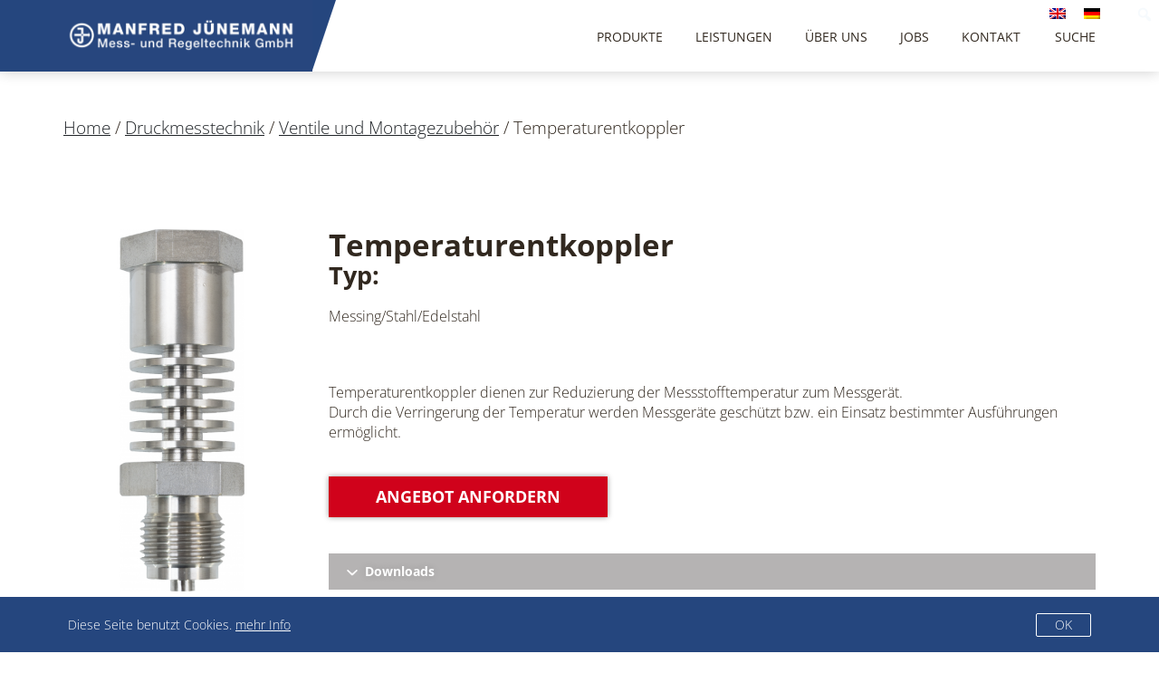

--- FILE ---
content_type: text/html; charset=UTF-8
request_url: https://juenemann-instruments.de/druckmesstechnik/ventile-und-montagezubehoer/temperaturentkoppler/
body_size: 14889
content:

<!DOCTYPE html>

<html>
    <head>
        <meta charset="UTF-8" />
<script type="text/javascript">
/* <![CDATA[ */
var gform;gform||(document.addEventListener("gform_main_scripts_loaded",function(){gform.scriptsLoaded=!0}),document.addEventListener("gform/theme/scripts_loaded",function(){gform.themeScriptsLoaded=!0}),window.addEventListener("DOMContentLoaded",function(){gform.domLoaded=!0}),gform={domLoaded:!1,scriptsLoaded:!1,themeScriptsLoaded:!1,isFormEditor:()=>"function"==typeof InitializeEditor,callIfLoaded:function(o){return!(!gform.domLoaded||!gform.scriptsLoaded||!gform.themeScriptsLoaded&&!gform.isFormEditor()||(gform.isFormEditor()&&console.warn("The use of gform.initializeOnLoaded() is deprecated in the form editor context and will be removed in Gravity Forms 3.1."),o(),0))},initializeOnLoaded:function(o){gform.callIfLoaded(o)||(document.addEventListener("gform_main_scripts_loaded",()=>{gform.scriptsLoaded=!0,gform.callIfLoaded(o)}),document.addEventListener("gform/theme/scripts_loaded",()=>{gform.themeScriptsLoaded=!0,gform.callIfLoaded(o)}),window.addEventListener("DOMContentLoaded",()=>{gform.domLoaded=!0,gform.callIfLoaded(o)}))},hooks:{action:{},filter:{}},addAction:function(o,r,e,t){gform.addHook("action",o,r,e,t)},addFilter:function(o,r,e,t){gform.addHook("filter",o,r,e,t)},doAction:function(o){gform.doHook("action",o,arguments)},applyFilters:function(o){return gform.doHook("filter",o,arguments)},removeAction:function(o,r){gform.removeHook("action",o,r)},removeFilter:function(o,r,e){gform.removeHook("filter",o,r,e)},addHook:function(o,r,e,t,n){null==gform.hooks[o][r]&&(gform.hooks[o][r]=[]);var d=gform.hooks[o][r];null==n&&(n=r+"_"+d.length),gform.hooks[o][r].push({tag:n,callable:e,priority:t=null==t?10:t})},doHook:function(r,o,e){var t;if(e=Array.prototype.slice.call(e,1),null!=gform.hooks[r][o]&&((o=gform.hooks[r][o]).sort(function(o,r){return o.priority-r.priority}),o.forEach(function(o){"function"!=typeof(t=o.callable)&&(t=window[t]),"action"==r?t.apply(null,e):e[0]=t.apply(null,e)})),"filter"==r)return e[0]},removeHook:function(o,r,t,n){var e;null!=gform.hooks[o][r]&&(e=(e=gform.hooks[o][r]).filter(function(o,r,e){return!!(null!=n&&n!=o.tag||null!=t&&t!=o.priority)}),gform.hooks[o][r]=e)}});
/* ]]> */
</script>

        <meta name="viewport" content="width=device-width, initial-scale=1.0">
		<link rel="icon" href="https://juenemann-instruments.de/wp-content/themes/fehblank/src/img/fav.png">
        <meta name="robots" content="index,follow" />
    	
		
	<title>Jünemann Instruments - Temperaturentkoppler</title>
	<meta name="description" content="Messing/Stahl/Edelstahl
&nbsp;
Temperaturentkoppler dienen zur Reduzierung der Messstofftemperatur zum Messgerät.
Durch die Verringerung der Temperatur werden Messg">
	<meta property="og:locale" content="de_DE">
	<meta property="og:type" content="website">
	<meta property="og:title" content="Jünemann Instruments - Temperaturentkoppler">
	<meta property="og:description" content="Messing/Stahl/Edelstahl
&nbsp;
Temperaturentkoppler dienen zur Reduzierung der Messstofftemperatur zum Messgerät.
Durch die Verringerung der Temperatur werden Messg">
	<meta property="og:url" content="https://juenemann-instruments.de/druckmesstechnik/ventile-und-montagezubehoer/temperaturentkoppler/">
	<meta property="og:site_name" content="Jünemann Instruments - Temperaturentkoppler">
	<meta property="og:image" content="https://juenemann-instruments.de/wp-content/uploads/temperaturentkoppler-482x1400.png">
	<meta property="og:image:secure_url" content="https://juenemann-instruments.de/wp-content/uploads/temperaturentkoppler-482x1400.png">
	<meta name="twitter:card" content="summary_large_image">
	<meta name="twitter:description" content="Messing/Stahl/Edelstahl
&nbsp;
Temperaturentkoppler dienen zur Reduzierung der Messstofftemperatur zum Messgerät.
Durch die Verringerung der Temperatur werden Messg">
	<meta name="twitter:title" content="Jünemann Instruments - Temperaturentkoppler">
	<meta name="twitter:image" content="https://juenemann-instruments.de/wp-content/uploads/temperaturentkoppler-482x1400.png">

		<!--BEFOREHEAD-->
		<meta name='robots' content='max-image-preview:large' />
	<style>img:is([sizes="auto" i], [sizes^="auto," i]) { contain-intrinsic-size: 3000px 1500px }</style>
	<link rel='dns-prefetch' href='//www.google.com' />
<script type="text/javascript">
/* <![CDATA[ */
window._wpemojiSettings = {"baseUrl":"https:\/\/s.w.org\/images\/core\/emoji\/16.0.1\/72x72\/","ext":".png","svgUrl":"https:\/\/s.w.org\/images\/core\/emoji\/16.0.1\/svg\/","svgExt":".svg","source":{"concatemoji":"https:\/\/juenemann-instruments.de\/wp-includes\/js\/wp-emoji-release.min.js?ver=6.8.3"}};
/*! This file is auto-generated */
!function(s,n){var o,i,e;function c(e){try{var t={supportTests:e,timestamp:(new Date).valueOf()};sessionStorage.setItem(o,JSON.stringify(t))}catch(e){}}function p(e,t,n){e.clearRect(0,0,e.canvas.width,e.canvas.height),e.fillText(t,0,0);var t=new Uint32Array(e.getImageData(0,0,e.canvas.width,e.canvas.height).data),a=(e.clearRect(0,0,e.canvas.width,e.canvas.height),e.fillText(n,0,0),new Uint32Array(e.getImageData(0,0,e.canvas.width,e.canvas.height).data));return t.every(function(e,t){return e===a[t]})}function u(e,t){e.clearRect(0,0,e.canvas.width,e.canvas.height),e.fillText(t,0,0);for(var n=e.getImageData(16,16,1,1),a=0;a<n.data.length;a++)if(0!==n.data[a])return!1;return!0}function f(e,t,n,a){switch(t){case"flag":return n(e,"\ud83c\udff3\ufe0f\u200d\u26a7\ufe0f","\ud83c\udff3\ufe0f\u200b\u26a7\ufe0f")?!1:!n(e,"\ud83c\udde8\ud83c\uddf6","\ud83c\udde8\u200b\ud83c\uddf6")&&!n(e,"\ud83c\udff4\udb40\udc67\udb40\udc62\udb40\udc65\udb40\udc6e\udb40\udc67\udb40\udc7f","\ud83c\udff4\u200b\udb40\udc67\u200b\udb40\udc62\u200b\udb40\udc65\u200b\udb40\udc6e\u200b\udb40\udc67\u200b\udb40\udc7f");case"emoji":return!a(e,"\ud83e\udedf")}return!1}function g(e,t,n,a){var r="undefined"!=typeof WorkerGlobalScope&&self instanceof WorkerGlobalScope?new OffscreenCanvas(300,150):s.createElement("canvas"),o=r.getContext("2d",{willReadFrequently:!0}),i=(o.textBaseline="top",o.font="600 32px Arial",{});return e.forEach(function(e){i[e]=t(o,e,n,a)}),i}function t(e){var t=s.createElement("script");t.src=e,t.defer=!0,s.head.appendChild(t)}"undefined"!=typeof Promise&&(o="wpEmojiSettingsSupports",i=["flag","emoji"],n.supports={everything:!0,everythingExceptFlag:!0},e=new Promise(function(e){s.addEventListener("DOMContentLoaded",e,{once:!0})}),new Promise(function(t){var n=function(){try{var e=JSON.parse(sessionStorage.getItem(o));if("object"==typeof e&&"number"==typeof e.timestamp&&(new Date).valueOf()<e.timestamp+604800&&"object"==typeof e.supportTests)return e.supportTests}catch(e){}return null}();if(!n){if("undefined"!=typeof Worker&&"undefined"!=typeof OffscreenCanvas&&"undefined"!=typeof URL&&URL.createObjectURL&&"undefined"!=typeof Blob)try{var e="postMessage("+g.toString()+"("+[JSON.stringify(i),f.toString(),p.toString(),u.toString()].join(",")+"));",a=new Blob([e],{type:"text/javascript"}),r=new Worker(URL.createObjectURL(a),{name:"wpTestEmojiSupports"});return void(r.onmessage=function(e){c(n=e.data),r.terminate(),t(n)})}catch(e){}c(n=g(i,f,p,u))}t(n)}).then(function(e){for(var t in e)n.supports[t]=e[t],n.supports.everything=n.supports.everything&&n.supports[t],"flag"!==t&&(n.supports.everythingExceptFlag=n.supports.everythingExceptFlag&&n.supports[t]);n.supports.everythingExceptFlag=n.supports.everythingExceptFlag&&!n.supports.flag,n.DOMReady=!1,n.readyCallback=function(){n.DOMReady=!0}}).then(function(){return e}).then(function(){var e;n.supports.everything||(n.readyCallback(),(e=n.source||{}).concatemoji?t(e.concatemoji):e.wpemoji&&e.twemoji&&(t(e.twemoji),t(e.wpemoji)))}))}((window,document),window._wpemojiSettings);
/* ]]> */
</script>
<link rel='stylesheet' id='dashicons-css' href='https://juenemann-instruments.de/wp-includes/css/dashicons.min.css?ver=6.8.3' type='text/css' media='all' />
<link rel='stylesheet' id='admin-bar-css' href='https://juenemann-instruments.de/wp-includes/css/admin-bar.min.css?ver=6.8.3' type='text/css' media='all' />
<style id='admin-bar-inline-css' type='text/css'>

		@media screen { html { margin-top: 32px !important; } }
		@media screen and ( max-width: 782px ) { html { margin-top: 46px !important; } }
	
@media print { #wpadminbar { display:none; } }
</style>
<style id='wp-emoji-styles-inline-css' type='text/css'>

	img.wp-smiley, img.emoji {
		display: inline !important;
		border: none !important;
		box-shadow: none !important;
		height: 1em !important;
		width: 1em !important;
		margin: 0 0.07em !important;
		vertical-align: -0.1em !important;
		background: none !important;
		padding: 0 !important;
	}
</style>
<link rel='stylesheet' id='wp-block-library-css' href='https://juenemann-instruments.de/wp-includes/css/dist/block-library/style.min.css?ver=6.8.3' type='text/css' media='all' />
<style id='classic-theme-styles-inline-css' type='text/css'>
/*! This file is auto-generated */
.wp-block-button__link{color:#fff;background-color:#32373c;border-radius:9999px;box-shadow:none;text-decoration:none;padding:calc(.667em + 2px) calc(1.333em + 2px);font-size:1.125em}.wp-block-file__button{background:#32373c;color:#fff;text-decoration:none}
</style>
<style id='global-styles-inline-css' type='text/css'>
:root{--wp--preset--aspect-ratio--square: 1;--wp--preset--aspect-ratio--4-3: 4/3;--wp--preset--aspect-ratio--3-4: 3/4;--wp--preset--aspect-ratio--3-2: 3/2;--wp--preset--aspect-ratio--2-3: 2/3;--wp--preset--aspect-ratio--16-9: 16/9;--wp--preset--aspect-ratio--9-16: 9/16;--wp--preset--color--black: #000000;--wp--preset--color--cyan-bluish-gray: #abb8c3;--wp--preset--color--white: #ffffff;--wp--preset--color--pale-pink: #f78da7;--wp--preset--color--vivid-red: #cf2e2e;--wp--preset--color--luminous-vivid-orange: #ff6900;--wp--preset--color--luminous-vivid-amber: #fcb900;--wp--preset--color--light-green-cyan: #7bdcb5;--wp--preset--color--vivid-green-cyan: #00d084;--wp--preset--color--pale-cyan-blue: #8ed1fc;--wp--preset--color--vivid-cyan-blue: #0693e3;--wp--preset--color--vivid-purple: #9b51e0;--wp--preset--gradient--vivid-cyan-blue-to-vivid-purple: linear-gradient(135deg,rgba(6,147,227,1) 0%,rgb(155,81,224) 100%);--wp--preset--gradient--light-green-cyan-to-vivid-green-cyan: linear-gradient(135deg,rgb(122,220,180) 0%,rgb(0,208,130) 100%);--wp--preset--gradient--luminous-vivid-amber-to-luminous-vivid-orange: linear-gradient(135deg,rgba(252,185,0,1) 0%,rgba(255,105,0,1) 100%);--wp--preset--gradient--luminous-vivid-orange-to-vivid-red: linear-gradient(135deg,rgba(255,105,0,1) 0%,rgb(207,46,46) 100%);--wp--preset--gradient--very-light-gray-to-cyan-bluish-gray: linear-gradient(135deg,rgb(238,238,238) 0%,rgb(169,184,195) 100%);--wp--preset--gradient--cool-to-warm-spectrum: linear-gradient(135deg,rgb(74,234,220) 0%,rgb(151,120,209) 20%,rgb(207,42,186) 40%,rgb(238,44,130) 60%,rgb(251,105,98) 80%,rgb(254,248,76) 100%);--wp--preset--gradient--blush-light-purple: linear-gradient(135deg,rgb(255,206,236) 0%,rgb(152,150,240) 100%);--wp--preset--gradient--blush-bordeaux: linear-gradient(135deg,rgb(254,205,165) 0%,rgb(254,45,45) 50%,rgb(107,0,62) 100%);--wp--preset--gradient--luminous-dusk: linear-gradient(135deg,rgb(255,203,112) 0%,rgb(199,81,192) 50%,rgb(65,88,208) 100%);--wp--preset--gradient--pale-ocean: linear-gradient(135deg,rgb(255,245,203) 0%,rgb(182,227,212) 50%,rgb(51,167,181) 100%);--wp--preset--gradient--electric-grass: linear-gradient(135deg,rgb(202,248,128) 0%,rgb(113,206,126) 100%);--wp--preset--gradient--midnight: linear-gradient(135deg,rgb(2,3,129) 0%,rgb(40,116,252) 100%);--wp--preset--font-size--small: 13px;--wp--preset--font-size--medium: 20px;--wp--preset--font-size--large: 36px;--wp--preset--font-size--x-large: 42px;--wp--preset--spacing--20: 0.44rem;--wp--preset--spacing--30: 0.67rem;--wp--preset--spacing--40: 1rem;--wp--preset--spacing--50: 1.5rem;--wp--preset--spacing--60: 2.25rem;--wp--preset--spacing--70: 3.38rem;--wp--preset--spacing--80: 5.06rem;--wp--preset--shadow--natural: 6px 6px 9px rgba(0, 0, 0, 0.2);--wp--preset--shadow--deep: 12px 12px 50px rgba(0, 0, 0, 0.4);--wp--preset--shadow--sharp: 6px 6px 0px rgba(0, 0, 0, 0.2);--wp--preset--shadow--outlined: 6px 6px 0px -3px rgba(255, 255, 255, 1), 6px 6px rgba(0, 0, 0, 1);--wp--preset--shadow--crisp: 6px 6px 0px rgba(0, 0, 0, 1);}:where(.is-layout-flex){gap: 0.5em;}:where(.is-layout-grid){gap: 0.5em;}body .is-layout-flex{display: flex;}.is-layout-flex{flex-wrap: wrap;align-items: center;}.is-layout-flex > :is(*, div){margin: 0;}body .is-layout-grid{display: grid;}.is-layout-grid > :is(*, div){margin: 0;}:where(.wp-block-columns.is-layout-flex){gap: 2em;}:where(.wp-block-columns.is-layout-grid){gap: 2em;}:where(.wp-block-post-template.is-layout-flex){gap: 1.25em;}:where(.wp-block-post-template.is-layout-grid){gap: 1.25em;}.has-black-color{color: var(--wp--preset--color--black) !important;}.has-cyan-bluish-gray-color{color: var(--wp--preset--color--cyan-bluish-gray) !important;}.has-white-color{color: var(--wp--preset--color--white) !important;}.has-pale-pink-color{color: var(--wp--preset--color--pale-pink) !important;}.has-vivid-red-color{color: var(--wp--preset--color--vivid-red) !important;}.has-luminous-vivid-orange-color{color: var(--wp--preset--color--luminous-vivid-orange) !important;}.has-luminous-vivid-amber-color{color: var(--wp--preset--color--luminous-vivid-amber) !important;}.has-light-green-cyan-color{color: var(--wp--preset--color--light-green-cyan) !important;}.has-vivid-green-cyan-color{color: var(--wp--preset--color--vivid-green-cyan) !important;}.has-pale-cyan-blue-color{color: var(--wp--preset--color--pale-cyan-blue) !important;}.has-vivid-cyan-blue-color{color: var(--wp--preset--color--vivid-cyan-blue) !important;}.has-vivid-purple-color{color: var(--wp--preset--color--vivid-purple) !important;}.has-black-background-color{background-color: var(--wp--preset--color--black) !important;}.has-cyan-bluish-gray-background-color{background-color: var(--wp--preset--color--cyan-bluish-gray) !important;}.has-white-background-color{background-color: var(--wp--preset--color--white) !important;}.has-pale-pink-background-color{background-color: var(--wp--preset--color--pale-pink) !important;}.has-vivid-red-background-color{background-color: var(--wp--preset--color--vivid-red) !important;}.has-luminous-vivid-orange-background-color{background-color: var(--wp--preset--color--luminous-vivid-orange) !important;}.has-luminous-vivid-amber-background-color{background-color: var(--wp--preset--color--luminous-vivid-amber) !important;}.has-light-green-cyan-background-color{background-color: var(--wp--preset--color--light-green-cyan) !important;}.has-vivid-green-cyan-background-color{background-color: var(--wp--preset--color--vivid-green-cyan) !important;}.has-pale-cyan-blue-background-color{background-color: var(--wp--preset--color--pale-cyan-blue) !important;}.has-vivid-cyan-blue-background-color{background-color: var(--wp--preset--color--vivid-cyan-blue) !important;}.has-vivid-purple-background-color{background-color: var(--wp--preset--color--vivid-purple) !important;}.has-black-border-color{border-color: var(--wp--preset--color--black) !important;}.has-cyan-bluish-gray-border-color{border-color: var(--wp--preset--color--cyan-bluish-gray) !important;}.has-white-border-color{border-color: var(--wp--preset--color--white) !important;}.has-pale-pink-border-color{border-color: var(--wp--preset--color--pale-pink) !important;}.has-vivid-red-border-color{border-color: var(--wp--preset--color--vivid-red) !important;}.has-luminous-vivid-orange-border-color{border-color: var(--wp--preset--color--luminous-vivid-orange) !important;}.has-luminous-vivid-amber-border-color{border-color: var(--wp--preset--color--luminous-vivid-amber) !important;}.has-light-green-cyan-border-color{border-color: var(--wp--preset--color--light-green-cyan) !important;}.has-vivid-green-cyan-border-color{border-color: var(--wp--preset--color--vivid-green-cyan) !important;}.has-pale-cyan-blue-border-color{border-color: var(--wp--preset--color--pale-cyan-blue) !important;}.has-vivid-cyan-blue-border-color{border-color: var(--wp--preset--color--vivid-cyan-blue) !important;}.has-vivid-purple-border-color{border-color: var(--wp--preset--color--vivid-purple) !important;}.has-vivid-cyan-blue-to-vivid-purple-gradient-background{background: var(--wp--preset--gradient--vivid-cyan-blue-to-vivid-purple) !important;}.has-light-green-cyan-to-vivid-green-cyan-gradient-background{background: var(--wp--preset--gradient--light-green-cyan-to-vivid-green-cyan) !important;}.has-luminous-vivid-amber-to-luminous-vivid-orange-gradient-background{background: var(--wp--preset--gradient--luminous-vivid-amber-to-luminous-vivid-orange) !important;}.has-luminous-vivid-orange-to-vivid-red-gradient-background{background: var(--wp--preset--gradient--luminous-vivid-orange-to-vivid-red) !important;}.has-very-light-gray-to-cyan-bluish-gray-gradient-background{background: var(--wp--preset--gradient--very-light-gray-to-cyan-bluish-gray) !important;}.has-cool-to-warm-spectrum-gradient-background{background: var(--wp--preset--gradient--cool-to-warm-spectrum) !important;}.has-blush-light-purple-gradient-background{background: var(--wp--preset--gradient--blush-light-purple) !important;}.has-blush-bordeaux-gradient-background{background: var(--wp--preset--gradient--blush-bordeaux) !important;}.has-luminous-dusk-gradient-background{background: var(--wp--preset--gradient--luminous-dusk) !important;}.has-pale-ocean-gradient-background{background: var(--wp--preset--gradient--pale-ocean) !important;}.has-electric-grass-gradient-background{background: var(--wp--preset--gradient--electric-grass) !important;}.has-midnight-gradient-background{background: var(--wp--preset--gradient--midnight) !important;}.has-small-font-size{font-size: var(--wp--preset--font-size--small) !important;}.has-medium-font-size{font-size: var(--wp--preset--font-size--medium) !important;}.has-large-font-size{font-size: var(--wp--preset--font-size--large) !important;}.has-x-large-font-size{font-size: var(--wp--preset--font-size--x-large) !important;}
:where(.wp-block-post-template.is-layout-flex){gap: 1.25em;}:where(.wp-block-post-template.is-layout-grid){gap: 1.25em;}
:where(.wp-block-columns.is-layout-flex){gap: 2em;}:where(.wp-block-columns.is-layout-grid){gap: 2em;}
:root :where(.wp-block-pullquote){font-size: 1.5em;line-height: 1.6;}
</style>
<link rel='stylesheet' id='wpml-legacy-horizontal-list-0-css' href='https://juenemann-instruments.de/wp-content/plugins/sitepress-multilingual-cms/templates/language-switchers/legacy-list-horizontal/style.min.css?ver=1' type='text/css' media='all' />
<script type="text/javascript" src="https://juenemann-instruments.de/wp-includes/js/jquery/jquery.min.js?ver=3.7.1" id="jquery-core-js"></script>
<script type="text/javascript" src="https://juenemann-instruments.de/wp-includes/js/jquery/jquery-migrate.min.js?ver=3.4.1" id="jquery-migrate-js"></script>
<link rel="https://api.w.org/" href="https://juenemann-instruments.de/wp-json/" /><link rel="alternate" title="JSON" type="application/json" href="https://juenemann-instruments.de/wp-json/wp/v2/posts/1751" /><link rel="EditURI" type="application/rsd+xml" title="RSD" href="https://juenemann-instruments.de/xmlrpc.php?rsd" />
<meta name="generator" content="WordPress 6.8.3" />
<link rel="canonical" href="https://juenemann-instruments.de/druckmesstechnik/ventile-und-montagezubehoer/temperaturentkoppler/" />
<link rel='shortlink' href='https://juenemann-instruments.de/?p=1751' />
<link rel="alternate" title="oEmbed (JSON)" type="application/json+oembed" href="https://juenemann-instruments.de/wp-json/oembed/1.0/embed?url=https%3A%2F%2Fjuenemann-instruments.de%2Fdruckmesstechnik%2Fventile-und-montagezubehoer%2Ftemperaturentkoppler%2F" />
<link rel="alternate" title="oEmbed (XML)" type="text/xml+oembed" href="https://juenemann-instruments.de/wp-json/oembed/1.0/embed?url=https%3A%2F%2Fjuenemann-instruments.de%2Fdruckmesstechnik%2Fventile-und-montagezubehoer%2Ftemperaturentkoppler%2F&#038;format=xml" />
<meta name="generator" content="WPML ver:4.8.5 stt:1,3;" />
<link rel="alternate" hreflang="en" href="https://juenemann-instruments.de/en/pressure-measurement-technology/valves-and-mounting-accessories/temperaturentkoppler/" />
<link rel="alternate" hreflang="de" href="https://juenemann-instruments.de/druckmesstechnik/ventile-und-montagezubehoer/temperaturentkoppler/" />
<link rel="alternate" hreflang="x-default" href="https://juenemann-instruments.de/druckmesstechnik/ventile-und-montagezubehoer/temperaturentkoppler/" />
        <style type="text/css">
            .wpgdpr_wrapper {
                background-color: rgba(37, 70, 126, 1);
                color: white;
                z-index: 999999999;
                padding: 15px;
            }

            .wpgdpr_wrapper .wpgdpr_message {
                color: #fff;
                margin: 0px;
                padding: 0px;
            }

            .wpgdpr_wrapper .wpgdpr_actions .wpgdpr_button {
                cursor: pointer;
                display: inline-block;
            }

            .gdprDecBtn {
                margin-right: 10px;
                color: #fff;
            }

            .wpgdpr_wrapper .wpgdpr_actions .gdprAcptBtn {
                background-color: rgba(37, 70, 126, 1);
                color: rgba(255, 255, 255, 1);
                padding: 0px 12px;
                border-radius: 5px;
            }

            .wpgdpr_wrapper .wpgdp_more_link {
                color: rgba(255, 255, 255, 1);
            }

                        .wpgdpr_banner_top {
                margin: 0px;
                position: fixed;
                top: 0px;
                width: 100%;
                padding: 0px;
                z-index: 999999999999;
            }

            .wpgdpr_content_body {
                max-width: 1170px;
                margin: 0 auto;
                padding: 20px;
            }

            .wpgdpr_message {
                display: inline-block;
                padding-right: 2%;
                vertical-align: middle;
            }

            .wpgdpr_actions {
                display: inline-block;
            }

            .wpgdpr_banner_bottom {
                margin: 0px;
                position: fixed;
                bottom: 0px;
                width: 100%;
                padding: 0px;
                z-index: 999999999999;
            }

            
        </style>
				<!--AFTERHEAD-->		
		
		<link href="https://juenemann-instruments.de/wp-content/themes/fehblank/src/reset.css" rel="stylesheet">
    	<link href="https://juenemann-instruments.de/wp-content/themes/fehblank/src/bootstrap/css/bootstrap.min.css" rel="stylesheet">
    	<link href="https://juenemann-instruments.de/wp-content/themes/fehblank/src/owl.carousel.css" rel="stylesheet" >
    	<script src="https://ajax.googleapis.com/ajax/libs/jquery/2.1.3/jquery.min.js"></script>
    	<script src="https://juenemann-instruments.de/wp-content/themes/fehblank/src/jquery.matchHeight-min.js" type="text/javascript"></script>

		<!--[if lt IE 9]>
		  <script src="https://oss.maxcdn.com/html5shiv/3.7.2/html5shiv.min.js"></script>
		  <script src="https://oss.maxcdn.com/respond/1.4.2/respond.min.js"></script>
		<![endif]-->
    	<link href="https://juenemann-instruments.de/wp-content/themes/fehblank/style.css" rel="stylesheet">
		
		
		<!-- Global site tag (gtag.js) - Google Analytics -->
		<script async src="https://www.googletagmanager.com/gtag/js?id=UA-41677909-1"></script>
		<script>
		  window.dataLayer = window.dataLayer || [];
		  function gtag(){dataLayer.push(arguments);}
		  gtag('js', new Date());
		
		  gtag('config', 'UA-41677909-1');
		</script>

		
    	
    </head>
    
<body>

<div id="anchortop"></div>
<div id="wrapperouter">
<div id="wrapper">

	<nav class="navbar navbar-default navbar-fixed-top bluespace">
		<div class="container pb0 posrel white">
			<div class="navbar-header posrel">
				<button type="button" class="navbar-toggle collapsed" data-toggle="collapse" data-target="#navbar" aria-expanded="false" aria-controls="navbar">
				<span class="sr-only">Toggle navigation</span>
				<span class="icon-bar"></span>
				<span class="icon-bar"></span>
				<span class="icon-bar"></span>
				</button>
				<a class="navbar-brand posrel" href="/"><img class="headerlogo" src="https://juenemann-instruments.de/wp-content/uploads/logo.png" alt="logo" /></a>
				<img class="triangle" src="https://juenemann-instruments.de/wp-content/themes/fehblank/src/img/tri.png">
			</div>
			
			<div class="languageswitcher">
			
<div class="wpml-ls-statics-shortcode_actions wpml-ls wpml-ls-legacy-list-horizontal">
	<ul role="menu"><li class="wpml-ls-slot-shortcode_actions wpml-ls-item wpml-ls-item-en wpml-ls-first-item wpml-ls-item-legacy-list-horizontal" role="none">
				<a href="https://juenemann-instruments.de/en/pressure-measurement-technology/valves-and-mounting-accessories/temperaturentkoppler/" class="wpml-ls-link" role="menuitem"  aria-label="Zu Englisch wechseln" title="Zu Englisch wechseln" >
                                                        <img
            class="wpml-ls-flag"
            src="https://juenemann-instruments.de/wp-content/plugins/sitepress-multilingual-cms/res/flags/en.png"
            alt="Englisch"
            width=18
            height=12
    /></a>
			</li><li class="wpml-ls-slot-shortcode_actions wpml-ls-item wpml-ls-item-de wpml-ls-current-language wpml-ls-last-item wpml-ls-item-legacy-list-horizontal" role="none">
				<a href="https://juenemann-instruments.de/druckmesstechnik/ventile-und-montagezubehoer/temperaturentkoppler/" class="wpml-ls-link" role="menuitem" >
                                                        <img
            class="wpml-ls-flag"
            src="https://juenemann-instruments.de/wp-content/plugins/sitepress-multilingual-cms/res/flags/de.png"
            alt="Deutsch"
            width=18
            height=12
    /></a>
			</li></ul>
</div>
			</div>
			
			<div class="searchcon">
				<div class="searchsymbol">Suche</div>
				<div class="searchformcon">
				<form id="searchform" role="search" method="get" id="searchform" class="searchform" action="https://juenemann-instruments.de/">
					<div id="searchdiv">
						<input type="text" placeholder="Suchbegriff eingeben..."  autofocus autocomplete="off" value="" name="s" id="s">
						<input type="submit" id="searchsubmit" value="Suchen">
					</div>
				</form>		
				</div>
			</div>

			<div id="navbar" class="navbar-collapse collapse posrel">
				
								    <ul class="nav navbar-nav navbar-right">
						<li class="togglenav"><a class="navpoints smooth" href="/#produkte">
										    	Produkte						</a></li>
						<li class="togglenav"><a class="navpoints smooth" href="/#leistungen">
										    	Leistungen						</a></li>
						<li class="togglenav"><a class="navpoints smooth" href="/ueber-uns/">
										    	Über Uns						</a></li>
													<li class="togglenav"><a class="navpoints smooth" href="/ueber-uns/#jobs">
												    	Jobs							</a></li>
												<li class="togglenav"><a class="navpoints smooth" href="/#kontakt">
										    	Kontakt				    	</a></li>
				    </ul>
								
			</div>
		</div>
	</nav>
	
	<div id="headerspace"></div>
	
	
	


<nav class="breadcrumb container"><a href="https://juenemann-instruments.de">Home</a> / <a href="https://juenemann-instruments.de/category/druckmesstechnik/">Druckmesstechnik</a> / <a href="https://juenemann-instruments.de/category/druckmesstechnik/ventile-und-montagezubehoer/">Ventile und Montagezubehör</a> / <span class="current-page">Temperaturentkoppler</span></nav>
<div class="container pad80 xspt20">
	<div class="row">
		<div class="col-sm-3 prodimgcon">
		<img class="prodimg" src="https://juenemann-instruments.de/wp-content/uploads/temperaturentkoppler-207x600.png">
		
		</div>
		<div class="col-sm-9">
			<h1 id="product">Temperaturentkoppler <span id="typ" class="typ">Typ: </span></h1>
			<div class="prodcardsiegel">
															</div>
			<div class="description"><p>Messing/Stahl/Edelstahl</p>
<p>&nbsp;</p>
<p>Temperaturentkoppler dienen zur Reduzierung der Messstofftemperatur zum Messgerät.<br />
Durch die Verringerung der Temperatur werden Messgeräte geschützt bzw. ein Einsatz bestimmter Ausführungen ermöglicht.</p>
</div>
			
			<div>
															</div>
			
			<a class="cta smooth" href="#angebot">				    	Angebot anfordern</a>
			
			<div class="infogroup">
				<div class="infohead accohead accordion-toggle collapsed" data-toggle="collapse" href="#collapseDL" aria-expanded="false"><img class="down" src="https://juenemann-instruments.de/wp-content/themes/fehblank/src/img/down.svg"> Downloads</div>
				<div  id="collapseDL" class="accordion-body collapse" aria-expanded="false">
					
					<div class="infobody">
						
							<a class="download" href="https://juenemann-instruments.de/wp-content/uploads/technische-Daten-Vorschaltfilter-und-Temperaturentkoppler.pdf"><img class="cloud" src="https://juenemann-instruments.de/wp-content/themes/fehblank/src/img/cloud.svg"> technisches Datenblatt</a><br>
				
										</div>
				</div>
			</div>
			
			<div class="infogroup">
				<div class="infohead accohead accordion-toggle collapsed" data-toggle="collapse" href="#collapseZL" aria-expanded="false"><img class="down" src="https://juenemann-instruments.de/wp-content/themes/fehblank/src/img/down.svg"> 				    	Zulassungen</div>
				<div  id="collapseZL" class="accordion-body collapse" aria-expanded="false">
					
					<div class="infobody">
										</div>
				</div>
			</div>
			
						

		</div>
	</div>

</div>





<div class="pad80 shadow">
	<div class="container">
	<h2 class="center">weitere Produkte</h2>
		<div class="row row-flex">
			
		
							
				    <div class="col-xs-12 col-sm-6 col-lg-4">
					    <a class="prodcardlink" href="https://juenemann-instruments.de/unkategorisiert/tsv-kfa6-sr2-ex1-w-kfa6-sr2-ex2-w/">
					    	<div class="prodcard">
								
								<div class="row">
									<div class="col-sm-5">
										<div class="prodcardimg" style="background-image: url('https://juenemann-instruments.de/wp-content/uploads/place.png');"></div>
									</div>
									<div class="col-sm-7">
										<div class="prodcardtitle">Trennschaltverstärker (eigensicher) <span class="prodcardtyp"> KFA6-SR2-Ex1.W / KFA6-SR2-Ex2.W</span></div>
										
										<div class="prodcardsiegel">
																																											</div>
										
										<div class="pordcarddesc">
										Anwendung: Trennschaltverstärker mit eigensicherem Steuerstromkreis Klasse [Ex ia] IIC ...
										</div>							

										<div class="prodcardcta">Details <img class="right" src="https://juenemann-instruments.de/wp-content/themes/fehblank/src/img/right_black.svg"></div>
										
									</div>
								
								</div>
					    	</div>
					    </a>
				    </div>
			
							
				    <div class="col-xs-12 col-sm-6 col-lg-4">
					    <a class="prodcardlink" href="https://juenemann-instruments.de/lora-funktechnik/gateway-mtcap-fuer-lorawan-signale-ip30-inneneinsatz/">
					    	<div class="prodcard">
								
								<div class="row">
									<div class="col-sm-5">
										<div class="prodcardimg" style="background-image: url('https://juenemann-instruments.de/wp-content/uploads/MTCAP.png');"></div>
									</div>
									<div class="col-sm-7">
										<div class="prodcardtitle">Gateway MTCAP für LoRaWAN® Signale, IP30 Inneneinsatz <span class="prodcardtyp"> MTCAP </span></div>
										
										<div class="prodcardsiegel">
																																											</div>
										
										<div class="pordcarddesc">
										Diese Gateways sind geeignet eine Verbindung zu IoT-Geräten herzustellen.<br />
Es kann...
										</div>							

										<div class="prodcardcta">Details <img class="right" src="https://juenemann-instruments.de/wp-content/themes/fehblank/src/img/right_black.svg"></div>
										
									</div>
								
								</div>
					    	</div>
					    </a>
				    </div>
			
							
				    <div class="col-xs-12 col-sm-6 col-lg-4">
					    <a class="prodcardlink" href="https://juenemann-instruments.de/druckmesstechnik/differenzdruckmessgeraete/mechanische-differenzdruckmessgeraete/dm20-2/">
					    	<div class="prodcard">
								
								<div class="row">
									<div class="col-sm-5">
										<div class="prodcardimg" style="background-image: url('https://juenemann-instruments.de/wp-content/uploads/DP20_21-400x600.jpg');"></div>
									</div>
									<div class="col-sm-7">
										<div class="prodcardtitle">Differenzdruckmanometer, Edelstahl <span class="prodcardtyp"> DP20/21</span></div>
										
										<div class="prodcardsiegel">
																																											</div>
										
										<div class="pordcarddesc">
										max. stat. Druck 25 bar<br />
NG 100 und 160<br />
ohne Flüssigkeitsfüllung
Für ...
										</div>							

										<div class="prodcardcta">Details <img class="right" src="https://juenemann-instruments.de/wp-content/themes/fehblank/src/img/right_black.svg"></div>
										
									</div>
								
								</div>
					    	</div>
					    </a>
				    </div>
			
				

		</div>
	</div>
</div>



<div id="angebot" class="grey">
	
	<div class="container pad80 posrel center">
		<img class="indi" src="https://juenemann-instruments.de/wp-content/themes/fehblank/src/img/indi.png">
		

				
			<div class="advancedform">
			
				
                <div class='gf_browser_chrome gform_wrapper gravity-theme gform-theme--no-framework' data-form-theme='gravity-theme' data-form-index='0' id='gform_wrapper_8' ><div id='gf_8' class='gform_anchor' tabindex='-1'></div>
                        <div class='gform_heading'>
							<p class='gform_required_legend'>„<span class="gfield_required gfield_required_asterisk">*</span>“ zeigt erforderliche Felder an</p>
                        </div><form method='post' enctype='multipart/form-data' target='gform_ajax_frame_8' id='gform_8'  action='/druckmesstechnik/ventile-und-montagezubehoer/temperaturentkoppler/#gf_8' data-formid='8' novalidate><div class='gf_invisible ginput_recaptchav3' data-sitekey='6LfNB8MqAAAAAKa5dXQm4oUQk-ApoBo_RmZuJzPA' data-tabindex='0'><input id="input_0180b06e4c723e1869a668485293411f" class="gfield_recaptcha_response" type="hidden" name="input_0180b06e4c723e1869a668485293411f" value=""/></div>
                        <div class='gform-body gform_body'><div id='gform_fields_8' class='gform_fields top_label form_sublabel_below description_below validation_below'><div id="field_8_52" class="gfield gfield--type-text gfield--input-type-text gfield--width-full field_sublabel_below gfield--no-description field_description_below field_validation_below gfield_visibility_visible"  ><label class='gfield_label gform-field-label' for='input_8_52'>Produkt</label><div class='ginput_container ginput_container_text'><input name='input_52' id='input_8_52' type='text' value='' class='large'      aria-invalid="false"   /></div></div><div id="field_8_13" class="gfield gfield--type-number gfield--input-type-number gfield--width-full field_sublabel_below gfield--no-description field_description_below field_validation_below gfield_visibility_visible"  ><label class='gfield_label gform-field-label' for='input_8_13'>Stückzahl</label><div class='ginput_container ginput_container_number'><input name='input_13' id='input_8_13' type='number' step='any'   value='' class='large'      aria-invalid="false"  /></div></div><div id="field_8_29" class="gfield gfield--type-textarea gfield--input-type-textarea gfield--width-full field_sublabel_below gfield--no-description field_description_below field_validation_below gfield_visibility_visible"  ><label class='gfield_label gform-field-label' for='input_8_29'>Zusätzliche Infomation</label><div class='ginput_container ginput_container_textarea'><textarea name='input_29' id='input_8_29' class='textarea small'      aria-invalid="false"   rows='10' cols='50'></textarea></div></div><div id="field_8_7" class="gfield gfield--type-text gfield--input-type-text gfield--width-full field_sublabel_below gfield--no-description field_description_below field_validation_below gfield_visibility_visible"  ><label class='gfield_label gform-field-label' for='input_8_7'>Name</label><div class='ginput_container ginput_container_text'><input name='input_7' id='input_8_7' type='text' value='' class='large'      aria-invalid="false"   /></div></div><div id="field_8_5" class="gfield gfield--type-text gfield--input-type-text gfield--width-full field_sublabel_below gfield--no-description field_description_below field_validation_below gfield_visibility_visible"  ><label class='gfield_label gform-field-label' for='input_8_5'>Firma</label><div class='ginput_container ginput_container_text'><input name='input_5' id='input_8_5' type='text' value='' class='large'      aria-invalid="false"   /></div></div><div id="field_8_51" class="gfield gfield--type-text gfield--input-type-text gfield--width-full field_sublabel_below gfield--no-description field_description_below field_validation_below gfield_visibility_visible"  ><label class='gfield_label gform-field-label' for='input_8_51'>Adresse</label><div class='ginput_container ginput_container_text'><input name='input_51' id='input_8_51' type='text' value='' class='large'      aria-invalid="false"   /></div></div><div id="field_8_49" class="gfield gfield--type-text gfield--input-type-text gfield--width-full field_sublabel_below gfield--no-description field_description_below field_validation_below gfield_visibility_visible"  ><label class='gfield_label gform-field-label' for='input_8_49'>Kundennummer</label><div class='ginput_container ginput_container_text'><input name='input_49' id='input_8_49' type='text' value='' class='large'      aria-invalid="false"   /></div></div><div id="field_8_32" class="gfield gfield--type-email gfield--input-type-email gfield--width-full gfield_contains_required field_sublabel_below gfield--no-description field_description_below field_validation_below gfield_visibility_visible"  ><label class='gfield_label gform-field-label' for='input_8_32'>E-Mail<span class="gfield_required"><span class="gfield_required gfield_required_asterisk">*</span></span></label><div class='ginput_container ginput_container_email'>
                            <input name='input_32' id='input_8_32' type='email' value='' class='large'    aria-required="true" aria-invalid="false"  />
                        </div></div><div id="field_8_9" class="gfield gfield--type-text gfield--input-type-text gfield--width-full field_sublabel_below gfield--no-description field_description_below field_validation_below gfield_visibility_visible"  ><label class='gfield_label gform-field-label' for='input_8_9'>Telefon</label><div class='ginput_container ginput_container_text'><input name='input_9' id='input_8_9' type='text' value='' class='large'      aria-invalid="false"   /></div></div><div id="field_8_50" class="gfield gfield--type-text gfield--input-type-text gfield--width-full field_sublabel_below gfield--no-description field_description_below field_validation_below gfield_visibility_visible"  ><label class='gfield_label gform-field-label' for='input_8_50'>Erreichbarkeit</label><div class='ginput_container ginput_container_text'><input name='input_50' id='input_8_50' type='text' value='' class='large'      aria-invalid="false"   /></div></div></div></div>
        <div class='gform-footer gform_footer top_label'> <input type='submit' id='gform_submit_button_8' class='gform_button button' onclick='gform.submission.handleButtonClick(this);' data-submission-type='submit' value='Absenden'  /> <input type='hidden' name='gform_ajax' value='form_id=8&amp;title=&amp;description=&amp;tabindex=0&amp;theme=gravity-theme&amp;styles=[]&amp;hash=b528c0bc984beab30d052741d7e8bb1a' />
            <input type='hidden' class='gform_hidden' name='gform_submission_method' data-js='gform_submission_method_8' value='iframe' />
            <input type='hidden' class='gform_hidden' name='gform_theme' data-js='gform_theme_8' id='gform_theme_8' value='gravity-theme' />
            <input type='hidden' class='gform_hidden' name='gform_style_settings' data-js='gform_style_settings_8' id='gform_style_settings_8' value='[]' />
            <input type='hidden' class='gform_hidden' name='is_submit_8' value='1' />
            <input type='hidden' class='gform_hidden' name='gform_submit' value='8' />
            
            <input type='hidden' class='gform_hidden' name='gform_unique_id' value='' />
            <input type='hidden' class='gform_hidden' name='state_8' value='WyJbXSIsIjNjYTI3ZTIzMzFlNGMwMzIwZTUxN2QwNGRjZjQyYTUwIl0=' />
            <input type='hidden' autocomplete='off' class='gform_hidden' name='gform_target_page_number_8' id='gform_target_page_number_8' value='0' />
            <input type='hidden' autocomplete='off' class='gform_hidden' name='gform_source_page_number_8' id='gform_source_page_number_8' value='1' />
            <input type='hidden' name='gform_field_values' value='' />
            
        </div>
                        <p style="display: none !important;" class="akismet-fields-container" data-prefix="ak_"><label>&#916;<textarea name="ak_hp_textarea" cols="45" rows="8" maxlength="100"></textarea></label><input type="hidden" id="ak_js_1" name="ak_js" value="134"/><script>document.getElementById( "ak_js_1" ).setAttribute( "value", ( new Date() ).getTime() );</script></p></form>
                        </div>
		                <iframe style='display:none;width:0px;height:0px;' src='about:blank' name='gform_ajax_frame_8' id='gform_ajax_frame_8' title='Dieser iframe enthält die erforderliche Logik um Gravity Forms Formulare mit AJAX zu handhaben.'></iframe>
		                <script type="text/javascript">
/* <![CDATA[ */
 gform.initializeOnLoaded( function() {gformInitSpinner( 8, 'https://juenemann-instruments.de/wp-content/plugins/gravityforms/images/spinner.svg', true );jQuery('#gform_ajax_frame_8').on('load',function(){var contents = jQuery(this).contents().find('*').html();var is_postback = contents.indexOf('GF_AJAX_POSTBACK') >= 0;if(!is_postback){return;}var form_content = jQuery(this).contents().find('#gform_wrapper_8');var is_confirmation = jQuery(this).contents().find('#gform_confirmation_wrapper_8').length > 0;var is_redirect = contents.indexOf('gformRedirect(){') >= 0;var is_form = form_content.length > 0 && ! is_redirect && ! is_confirmation;var mt = parseInt(jQuery('html').css('margin-top'), 10) + parseInt(jQuery('body').css('margin-top'), 10) + 100;if(is_form){jQuery('#gform_wrapper_8').html(form_content.html());if(form_content.hasClass('gform_validation_error')){jQuery('#gform_wrapper_8').addClass('gform_validation_error');} else {jQuery('#gform_wrapper_8').removeClass('gform_validation_error');}setTimeout( function() { /* delay the scroll by 50 milliseconds to fix a bug in chrome */ jQuery(document).scrollTop(jQuery('#gform_wrapper_8').offset().top - mt); }, 50 );if(window['gformInitDatepicker']) {gformInitDatepicker();}if(window['gformInitPriceFields']) {gformInitPriceFields();}var current_page = jQuery('#gform_source_page_number_8').val();gformInitSpinner( 8, 'https://juenemann-instruments.de/wp-content/plugins/gravityforms/images/spinner.svg', true );jQuery(document).trigger('gform_page_loaded', [8, current_page]);window['gf_submitting_8'] = false;}else if(!is_redirect){var confirmation_content = jQuery(this).contents().find('.GF_AJAX_POSTBACK').html();if(!confirmation_content){confirmation_content = contents;}jQuery('#gform_wrapper_8').replaceWith(confirmation_content);jQuery(document).scrollTop(jQuery('#gf_8').offset().top - mt);jQuery(document).trigger('gform_confirmation_loaded', [8]);window['gf_submitting_8'] = false;wp.a11y.speak(jQuery('#gform_confirmation_message_8').text());}else{jQuery('#gform_8').append(contents);if(window['gformRedirect']) {gformRedirect();}}jQuery(document).trigger("gform_pre_post_render", [{ formId: "8", currentPage: "current_page", abort: function() { this.preventDefault(); } }]);        if (event && event.defaultPrevented) {                return;        }        const gformWrapperDiv = document.getElementById( "gform_wrapper_8" );        if ( gformWrapperDiv ) {            const visibilitySpan = document.createElement( "span" );            visibilitySpan.id = "gform_visibility_test_8";            gformWrapperDiv.insertAdjacentElement( "afterend", visibilitySpan );        }        const visibilityTestDiv = document.getElementById( "gform_visibility_test_8" );        let postRenderFired = false;        function triggerPostRender() {            if ( postRenderFired ) {                return;            }            postRenderFired = true;            gform.core.triggerPostRenderEvents( 8, current_page );            if ( visibilityTestDiv ) {                visibilityTestDiv.parentNode.removeChild( visibilityTestDiv );            }        }        function debounce( func, wait, immediate ) {            var timeout;            return function() {                var context = this, args = arguments;                var later = function() {                    timeout = null;                    if ( !immediate ) func.apply( context, args );                };                var callNow = immediate && !timeout;                clearTimeout( timeout );                timeout = setTimeout( later, wait );                if ( callNow ) func.apply( context, args );            };        }        const debouncedTriggerPostRender = debounce( function() {            triggerPostRender();        }, 200 );        if ( visibilityTestDiv && visibilityTestDiv.offsetParent === null ) {            const observer = new MutationObserver( ( mutations ) => {                mutations.forEach( ( mutation ) => {                    if ( mutation.type === 'attributes' && visibilityTestDiv.offsetParent !== null ) {                        debouncedTriggerPostRender();                        observer.disconnect();                    }                });            });            observer.observe( document.body, {                attributes: true,                childList: false,                subtree: true,                attributeFilter: [ 'style', 'class' ],            });        } else {            triggerPostRender();        }    } );} ); 
/* ]]> */
</script>
		
			</div>
			
			
			
			
	</div>

</div>


<footer>
	<div class="container pb0">
		<div class="footer">
			<div class="footleft">
				<div id="copyright">© Manfred Jünemann Mess- und Regeltechnik GmbH 2024<br />
</div>
			</div>
			
			<div class="footercontent footer_abstand floatright">
				<a href="/datenschutz">
								Datenschutzerklärung				</a>
				<a href="/impressum">
								Impressum				</a>	
				<a href="/#kontakt">
								Kontakt				</a>	
				<a href="/agbs">
								AGB				</a>	
							
			</div>
			
		</div>
	</div>
	<img class="recaptcha" src="https://juenemann-instruments.de/wp-content/uploads/recaptcha.png" alt="recaptcha" />
</footer>
</div>
</div>
</body>


<script src="https://juenemann-instruments.de/wp-content/themes/fehblank/src/bootstrap/js/bootstrap.min.js"></script>
<script src="https://juenemann-instruments.de/wp-content/themes/fehblank/src/owl.carousel.js"></script>
<script src="https://juenemann-instruments.de/wp-content/themes/fehblank/script.js"></script>

<!-- BEFORE wp_footer -->
<script type="speculationrules">
{"prefetch":[{"source":"document","where":{"and":[{"href_matches":"\/*"},{"not":{"href_matches":["\/wp-*.php","\/wp-admin\/*","\/wp-content\/uploads\/*","\/wp-content\/*","\/wp-content\/plugins\/*","\/wp-content\/themes\/fehblank\/*","\/*\\?(.+)"]}},{"not":{"selector_matches":"a[rel~=\"nofollow\"]"}},{"not":{"selector_matches":".no-prefetch, .no-prefetch a"}}]},"eagerness":"conservative"}]}
</script>
<div class="wpgdpr_wrapper wpgdpr_banner_bottom" id='wpgdpr_banner_bottom'>
    <div class="wpgdpr_content_body">
        <div class="wpgdpr_message">
			Diese Seite benutzt Cookies.			                <a class="wpgdp_more_link" href="https://juenemann-instruments.de/datenschutz/" target='_blank'>
					mehr Info                </a>
			        </div>
        <div class="wpgdpr_actions">
			            <div class='wpgdpr_button gdprAcptBtn'>
				OK            </div>
        </div>
    </div>
</div><script type="text/javascript" id="wp_gdpr_user_display-js-extra">
/* <![CDATA[ */
var gpd_settings_vars = {"delay":"100","duration":"180","template":"banner_bottom"};
/* ]]> */
</script>
<script type="text/javascript" src="https://juenemann-instruments.de/wp-content/plugins/wp-gdpr-cookie-consent/public/js/wp_gdpr_user_display.js?ver=1.0.0" id="wp_gdpr_user_display-js"></script>
<script type="text/javascript" src="https://juenemann-instruments.de/wp-includes/js/hoverintent-js.min.js?ver=2.2.1" id="hoverintent-js-js"></script>
<script type="text/javascript" src="https://juenemann-instruments.de/wp-includes/js/admin-bar.min.js?ver=6.8.3" id="admin-bar-js"></script>
<script type="text/javascript" id="gforms_recaptcha_recaptcha-js-extra">
/* <![CDATA[ */
var gforms_recaptcha_recaptcha_strings = {"nonce":"7e3353e6a7","disconnect":"Disconnecting","change_connection_type":"Resetting","spinner":"https:\/\/juenemann-instruments.de\/wp-content\/plugins\/gravityforms\/images\/spinner.svg","connection_type":"classic","disable_badge":"1","change_connection_type_title":"Change Connection Type","change_connection_type_message":"Changing the connection type will delete your current settings.  Do you want to proceed?","disconnect_title":"Disconnect","disconnect_message":"Disconnecting from reCAPTCHA will delete your current settings.  Do you want to proceed?","site_key":"6LfNB8MqAAAAAKa5dXQm4oUQk-ApoBo_RmZuJzPA"};
/* ]]> */
</script>
<script type="text/javascript" src="https://www.google.com/recaptcha/api.js?render=6LfNB8MqAAAAAKa5dXQm4oUQk-ApoBo_RmZuJzPA&amp;ver=2.1.0" id="gforms_recaptcha_recaptcha-js" defer="defer" data-wp-strategy="defer"></script>
<script type="text/javascript" src="https://juenemann-instruments.de/wp-content/plugins/gravityformsrecaptcha/js/frontend.min.js?ver=2.1.0" id="gforms_recaptcha_frontend-js" defer="defer" data-wp-strategy="defer"></script>
<script type="text/javascript" src="https://juenemann-instruments.de/wp-includes/js/dist/dom-ready.min.js?ver=f77871ff7694fffea381" id="wp-dom-ready-js"></script>
<script type="text/javascript" src="https://juenemann-instruments.de/wp-includes/js/dist/hooks.min.js?ver=4d63a3d491d11ffd8ac6" id="wp-hooks-js"></script>
<script type="text/javascript" src="https://juenemann-instruments.de/wp-includes/js/dist/i18n.min.js?ver=5e580eb46a90c2b997e6" id="wp-i18n-js"></script>
<script type="text/javascript" id="wp-i18n-js-after">
/* <![CDATA[ */
wp.i18n.setLocaleData( { 'text direction\u0004ltr': [ 'ltr' ] } );
/* ]]> */
</script>
<script type="text/javascript" id="wp-a11y-js-translations">
/* <![CDATA[ */
( function( domain, translations ) {
	var localeData = translations.locale_data[ domain ] || translations.locale_data.messages;
	localeData[""].domain = domain;
	wp.i18n.setLocaleData( localeData, domain );
} )( "default", {"translation-revision-date":"2025-11-17 09:57:43+0000","generator":"GlotPress\/4.0.3","domain":"messages","locale_data":{"messages":{"":{"domain":"messages","plural-forms":"nplurals=2; plural=n != 1;","lang":"de"},"Notifications":["Benachrichtigungen"]}},"comment":{"reference":"wp-includes\/js\/dist\/a11y.js"}} );
/* ]]> */
</script>
<script type="text/javascript" src="https://juenemann-instruments.de/wp-includes/js/dist/a11y.min.js?ver=3156534cc54473497e14" id="wp-a11y-js"></script>
<script type="text/javascript" defer='defer' src="https://juenemann-instruments.de/wp-content/plugins/gravityforms/js/jquery.json.min.js?ver=2.9.22" id="gform_json-js"></script>
<script type="text/javascript" id="gform_gravityforms-js-extra">
/* <![CDATA[ */
var gform_i18n = {"datepicker":{"days":{"monday":"Mo","tuesday":"Di","wednesday":"Mi","thursday":"Do","friday":"Fr","saturday":"Sa","sunday":"So"},"months":{"january":"Januar","february":"Februar","march":"M\u00e4rz","april":"April","may":"Mai","june":"Juni","july":"Juli","august":"August","september":"September","october":"Oktober","november":"November","december":"Dezember"},"firstDay":1,"iconText":"Datum ausw\u00e4hlen"}};
var gf_legacy_multi = [];
var gform_gravityforms = {"strings":{"invalid_file_extension":"Dieser Dateityp kann nicht hochgeladen werden. Zul\u00e4ssig sind die folgenden:","delete_file":"Diese Datei l\u00f6schen","in_progress":"In Bearbeitung","file_exceeds_limit":"Maximale Dateigr\u00f6\u00dfe \u00fcberschritten","illegal_extension":"Dateityp nicht zul\u00e4ssig.","max_reached":"Maximale Dateianzahl erreicht","unknown_error":"Ein Problem ist beim Speichern der Datei auf dem Server aufgetreten.","currently_uploading":"Bitte warte bis alle Dateien vollst\u00e4ndig hochgeladen wurden.","cancel":"Abbrechen","cancel_upload":"Upload abbrechen","cancelled":"Abgebrochen","error":"Fehler","message":"Nachricht"},"vars":{"images_url":"https:\/\/juenemann-instruments.de\/wp-content\/plugins\/gravityforms\/images"}};
var gf_global = {"gf_currency_config":{"name":"Euro","symbol_left":"","symbol_right":"&#8364;","symbol_padding":" ","thousand_separator":".","decimal_separator":",","decimals":2,"code":"EUR"},"base_url":"https:\/\/juenemann-instruments.de\/wp-content\/plugins\/gravityforms","number_formats":[],"spinnerUrl":"https:\/\/juenemann-instruments.de\/wp-content\/plugins\/gravityforms\/images\/spinner.svg","version_hash":"8e94ca1ce62618462c119a80b4c00aa5","strings":{"newRowAdded":"Neue Zeile hinzugef\u00fcgt.","rowRemoved":"Zeile entfernt","formSaved":"Das Formular wurde gespeichert. Der Inhalt beinhaltet den Link zum Zur\u00fcckkehren und Vervollst\u00e4ndigen des Formulars."}};
/* ]]> */
</script>
<script type="text/javascript" defer='defer' src="https://juenemann-instruments.de/wp-content/plugins/gravityforms/js/gravityforms.min.js?ver=2.9.22" id="gform_gravityforms-js"></script>
<script type="text/javascript" defer='defer' src="https://juenemann-instruments.de/wp-content/plugins/gravityforms/assets/js/dist/utils.min.js?ver=380b7a5ec0757c78876bc8a59488f2f3" id="gform_gravityforms_utils-js"></script>
<script type="text/javascript" defer='defer' src="https://juenemann-instruments.de/wp-content/plugins/gravityforms/assets/js/dist/vendor-theme.min.js?ver=8673c9a2ff188de55f9073009ba56f5e" id="gform_gravityforms_theme_vendors-js"></script>
<script type="text/javascript" id="gform_gravityforms_theme-js-extra">
/* <![CDATA[ */
var gform_theme_config = {"common":{"form":{"honeypot":{"version_hash":"8e94ca1ce62618462c119a80b4c00aa5"},"ajax":{"ajaxurl":"https:\/\/juenemann-instruments.de\/wp-admin\/admin-ajax.php","ajax_submission_nonce":"55d2bf9967","i18n":{"step_announcement":"Schritt %1$s von %2$s, %3$s","unknown_error":"Bei der Bearbeitung deiner Anfrage ist ein unbekannter Fehler aufgetreten. Bitte versuche es erneut."}}}},"hmr_dev":"","public_path":"https:\/\/juenemann-instruments.de\/wp-content\/plugins\/gravityforms\/assets\/js\/dist\/","config_nonce":"27774e4092"};
/* ]]> */
</script>
<script type="text/javascript" defer='defer' src="https://juenemann-instruments.de/wp-content/plugins/gravityforms/assets/js/dist/scripts-theme.min.js?ver=dc2e1d65ae813fe384c40e1db5a37f0a" id="gform_gravityforms_theme-js"></script>
<script type="text/javascript" defer='defer' src="https://juenemann-instruments.de/wp-content/plugins/gravityforms/js/conditional_logic.min.js?ver=2.9.22" id="gform_conditional_logic-js"></script>
<script type="text/javascript" defer='defer' src="https://juenemann-instruments.de/wp-content/plugins/gravity-forms-advanced-conditional-logic/includes/assets/js/gfacl_logic.js?ver=2.5.0" id="gfacl_logic-js"></script>
<script type="text/javascript" defer='defer' src="https://juenemann-instruments.de/wp-content/plugins/gravity-forms-advanced-conditional-logic/includes/assets/js/operators/isInListOperator.js?ver=2.5.0" id="gfacl_is_in_list_operator-js"></script>
<script type="text/javascript" defer='defer' src="https://juenemann-instruments.de/wp-content/plugins/gravity-forms-advanced-conditional-logic/includes/assets/js/operators/notContainsOperator.js?ver=2.5.0" id="gfacl_not_contains_operator-js"></script>
<script defer type="text/javascript" src="https://juenemann-instruments.de/wp-content/plugins/akismet/_inc/akismet-frontend.js?ver=1763628192" id="akismet-frontend-js"></script>
<script type="text/javascript">
/* <![CDATA[ */
 gform.initializeOnLoaded( function() { jQuery(document).on('gform_post_render', function(event, formId, currentPage){if(formId == 8) {} } );jQuery(document).on('gform_post_conditional_logic', function(event, formId, fields, isInit){} ) } ); 
/* ]]> */
</script>
<script type="text/javascript">
/* <![CDATA[ */
 gform.initializeOnLoaded( function() {jQuery(document).trigger("gform_pre_post_render", [{ formId: "8", currentPage: "1", abort: function() { this.preventDefault(); } }]);        if (event && event.defaultPrevented) {                return;        }        const gformWrapperDiv = document.getElementById( "gform_wrapper_8" );        if ( gformWrapperDiv ) {            const visibilitySpan = document.createElement( "span" );            visibilitySpan.id = "gform_visibility_test_8";            gformWrapperDiv.insertAdjacentElement( "afterend", visibilitySpan );        }        const visibilityTestDiv = document.getElementById( "gform_visibility_test_8" );        let postRenderFired = false;        function triggerPostRender() {            if ( postRenderFired ) {                return;            }            postRenderFired = true;            gform.core.triggerPostRenderEvents( 8, 1 );            if ( visibilityTestDiv ) {                visibilityTestDiv.parentNode.removeChild( visibilityTestDiv );            }        }        function debounce( func, wait, immediate ) {            var timeout;            return function() {                var context = this, args = arguments;                var later = function() {                    timeout = null;                    if ( !immediate ) func.apply( context, args );                };                var callNow = immediate && !timeout;                clearTimeout( timeout );                timeout = setTimeout( later, wait );                if ( callNow ) func.apply( context, args );            };        }        const debouncedTriggerPostRender = debounce( function() {            triggerPostRender();        }, 200 );        if ( visibilityTestDiv && visibilityTestDiv.offsetParent === null ) {            const observer = new MutationObserver( ( mutations ) => {                mutations.forEach( ( mutation ) => {                    if ( mutation.type === 'attributes' && visibilityTestDiv.offsetParent !== null ) {                        debouncedTriggerPostRender();                        observer.disconnect();                    }                });            });            observer.observe( document.body, {                attributes: true,                childList: false,                subtree: true,                attributeFilter: [ 'style', 'class' ],            });        } else {            triggerPostRender();        }    } ); 
/* ]]> */
</script>
		<div id="wpadminbar" class="nojq nojs">
							<a class="screen-reader-shortcut" href="#wp-toolbar" tabindex="1">Zur Werkzeugleiste springen</a>
						<div class="quicklinks" id="wp-toolbar" role="navigation" aria-label="Werkzeugleiste">
				<ul role='menu' id='wp-admin-bar-root-default' class="ab-top-menu"><li role='group' id='wp-admin-bar-wp-logo' class="menupop"><div class="ab-item ab-empty-item" tabindex="0" role="menuitem" aria-expanded="false"><span class="ab-icon" aria-hidden="true"></span><span class="screen-reader-text">Über WordPress</span></div><div class="ab-sub-wrapper"><ul role='menu' id='wp-admin-bar-wp-logo-external' class="ab-sub-secondary ab-submenu"><li role='group' id='wp-admin-bar-wporg'><a class='ab-item' role="menuitem" href='https://de.wordpress.org/'>WordPress.org</a></li><li role='group' id='wp-admin-bar-documentation'><a class='ab-item' role="menuitem" href='https://wordpress.org/documentation/'>Dokumentation (engl.)</a></li><li role='group' id='wp-admin-bar-learn'><a class='ab-item' role="menuitem" href='https://learn.wordpress.org/?locale=de_DE'>Learn WordPress</a></li><li role='group' id='wp-admin-bar-support-forums'><a class='ab-item' role="menuitem" href='https://de.wordpress.org/support/'>Support</a></li><li role='group' id='wp-admin-bar-feedback'><a class='ab-item' role="menuitem" href='https://wordpress.org/support/forum/requests-and-feedback/'>Feedback</a></li></ul></div></li></ul><ul role='menu' id='wp-admin-bar-top-secondary' class="ab-top-secondary ab-top-menu"><li role='group' id='wp-admin-bar-search' class="admin-bar-search"><div class="ab-item ab-empty-item" tabindex="-1" role="menuitem"><form action="https://juenemann-instruments.de/" method="get" id="adminbarsearch"><input class="adminbar-input" name="s" id="adminbar-search" type="text" value="" maxlength="150" /><label for="adminbar-search" class="screen-reader-text">Suchen</label><input type="submit" class="adminbar-button" value="Suchen" /></form></div></li></ul>			</div>
		</div>

		<!-- AFTER wp_footer -->
<!--
<script>
  (function(i,s,o,g,r,a,m){i['GoogleAnalyticsObject']=r;i[r]=i[r]||function(){
  (i[r].q=i[r].q||[]).push(arguments)},i[r].l=1*new Date();a=s.createElement(o),
  m=s.getElementsByTagName(o)[0];a.async=1;a.src=g;m.parentNode.insertBefore(a,m)
  })(window,document,'script','https://www.google-analytics.com/analytics.js','ga');

  ga('create', 'UA-70712914-7', 'auto');
  ga('send', 'pageview');

</script>
-->
</html>
<!-- FORM SCRIPT -->

<script>	
$(document).ready(function() {
	
	// pre populate fields 
	var productcontent = $('#product').text();
	$('#input_8_52').val( productcontent );	
	$('#input_9_52').val( productcontent );		
	
	// pre populate advancedform fields 	
	var product = "Temperaturentkoppler";
	var typ = "";
	$('.produkttitel .ginput_container_text input').val(product);
	$('.produkttyp .ginput_container_text input').val(typ);
	
	// radio button other text field
    $('.gchoice_other_control').prop('disabled', false);
    $('.gfield_radio input[type=radio]').not('[value="gf_other_choice"]').click(function() {
        setTimeout(function() {
            $('.gchoice_other_control').prop('disabled', false);
        }, 100);
    });
    $('.gchoice_other_control').click(function() {
        $(this).closest('.gfield_radio').find('input[type=radio][value="gf_other_choice"]').prop('checked', true);
    });
	
	$('.gchoice_other_control').val('');
	$('.gchoice_other_control').attr('placeholder', 'Anderes');
	
});
</script>

--- FILE ---
content_type: text/html; charset=utf-8
request_url: https://www.google.com/recaptcha/api2/anchor?ar=1&k=6LfNB8MqAAAAAKa5dXQm4oUQk-ApoBo_RmZuJzPA&co=aHR0cHM6Ly9qdWVuZW1hbm4taW5zdHJ1bWVudHMuZGU6NDQz&hl=en&v=PoyoqOPhxBO7pBk68S4YbpHZ&size=invisible&anchor-ms=20000&execute-ms=30000&cb=v5lq7tup616v
body_size: 48740
content:
<!DOCTYPE HTML><html dir="ltr" lang="en"><head><meta http-equiv="Content-Type" content="text/html; charset=UTF-8">
<meta http-equiv="X-UA-Compatible" content="IE=edge">
<title>reCAPTCHA</title>
<style type="text/css">
/* cyrillic-ext */
@font-face {
  font-family: 'Roboto';
  font-style: normal;
  font-weight: 400;
  font-stretch: 100%;
  src: url(//fonts.gstatic.com/s/roboto/v48/KFO7CnqEu92Fr1ME7kSn66aGLdTylUAMa3GUBHMdazTgWw.woff2) format('woff2');
  unicode-range: U+0460-052F, U+1C80-1C8A, U+20B4, U+2DE0-2DFF, U+A640-A69F, U+FE2E-FE2F;
}
/* cyrillic */
@font-face {
  font-family: 'Roboto';
  font-style: normal;
  font-weight: 400;
  font-stretch: 100%;
  src: url(//fonts.gstatic.com/s/roboto/v48/KFO7CnqEu92Fr1ME7kSn66aGLdTylUAMa3iUBHMdazTgWw.woff2) format('woff2');
  unicode-range: U+0301, U+0400-045F, U+0490-0491, U+04B0-04B1, U+2116;
}
/* greek-ext */
@font-face {
  font-family: 'Roboto';
  font-style: normal;
  font-weight: 400;
  font-stretch: 100%;
  src: url(//fonts.gstatic.com/s/roboto/v48/KFO7CnqEu92Fr1ME7kSn66aGLdTylUAMa3CUBHMdazTgWw.woff2) format('woff2');
  unicode-range: U+1F00-1FFF;
}
/* greek */
@font-face {
  font-family: 'Roboto';
  font-style: normal;
  font-weight: 400;
  font-stretch: 100%;
  src: url(//fonts.gstatic.com/s/roboto/v48/KFO7CnqEu92Fr1ME7kSn66aGLdTylUAMa3-UBHMdazTgWw.woff2) format('woff2');
  unicode-range: U+0370-0377, U+037A-037F, U+0384-038A, U+038C, U+038E-03A1, U+03A3-03FF;
}
/* math */
@font-face {
  font-family: 'Roboto';
  font-style: normal;
  font-weight: 400;
  font-stretch: 100%;
  src: url(//fonts.gstatic.com/s/roboto/v48/KFO7CnqEu92Fr1ME7kSn66aGLdTylUAMawCUBHMdazTgWw.woff2) format('woff2');
  unicode-range: U+0302-0303, U+0305, U+0307-0308, U+0310, U+0312, U+0315, U+031A, U+0326-0327, U+032C, U+032F-0330, U+0332-0333, U+0338, U+033A, U+0346, U+034D, U+0391-03A1, U+03A3-03A9, U+03B1-03C9, U+03D1, U+03D5-03D6, U+03F0-03F1, U+03F4-03F5, U+2016-2017, U+2034-2038, U+203C, U+2040, U+2043, U+2047, U+2050, U+2057, U+205F, U+2070-2071, U+2074-208E, U+2090-209C, U+20D0-20DC, U+20E1, U+20E5-20EF, U+2100-2112, U+2114-2115, U+2117-2121, U+2123-214F, U+2190, U+2192, U+2194-21AE, U+21B0-21E5, U+21F1-21F2, U+21F4-2211, U+2213-2214, U+2216-22FF, U+2308-230B, U+2310, U+2319, U+231C-2321, U+2336-237A, U+237C, U+2395, U+239B-23B7, U+23D0, U+23DC-23E1, U+2474-2475, U+25AF, U+25B3, U+25B7, U+25BD, U+25C1, U+25CA, U+25CC, U+25FB, U+266D-266F, U+27C0-27FF, U+2900-2AFF, U+2B0E-2B11, U+2B30-2B4C, U+2BFE, U+3030, U+FF5B, U+FF5D, U+1D400-1D7FF, U+1EE00-1EEFF;
}
/* symbols */
@font-face {
  font-family: 'Roboto';
  font-style: normal;
  font-weight: 400;
  font-stretch: 100%;
  src: url(//fonts.gstatic.com/s/roboto/v48/KFO7CnqEu92Fr1ME7kSn66aGLdTylUAMaxKUBHMdazTgWw.woff2) format('woff2');
  unicode-range: U+0001-000C, U+000E-001F, U+007F-009F, U+20DD-20E0, U+20E2-20E4, U+2150-218F, U+2190, U+2192, U+2194-2199, U+21AF, U+21E6-21F0, U+21F3, U+2218-2219, U+2299, U+22C4-22C6, U+2300-243F, U+2440-244A, U+2460-24FF, U+25A0-27BF, U+2800-28FF, U+2921-2922, U+2981, U+29BF, U+29EB, U+2B00-2BFF, U+4DC0-4DFF, U+FFF9-FFFB, U+10140-1018E, U+10190-1019C, U+101A0, U+101D0-101FD, U+102E0-102FB, U+10E60-10E7E, U+1D2C0-1D2D3, U+1D2E0-1D37F, U+1F000-1F0FF, U+1F100-1F1AD, U+1F1E6-1F1FF, U+1F30D-1F30F, U+1F315, U+1F31C, U+1F31E, U+1F320-1F32C, U+1F336, U+1F378, U+1F37D, U+1F382, U+1F393-1F39F, U+1F3A7-1F3A8, U+1F3AC-1F3AF, U+1F3C2, U+1F3C4-1F3C6, U+1F3CA-1F3CE, U+1F3D4-1F3E0, U+1F3ED, U+1F3F1-1F3F3, U+1F3F5-1F3F7, U+1F408, U+1F415, U+1F41F, U+1F426, U+1F43F, U+1F441-1F442, U+1F444, U+1F446-1F449, U+1F44C-1F44E, U+1F453, U+1F46A, U+1F47D, U+1F4A3, U+1F4B0, U+1F4B3, U+1F4B9, U+1F4BB, U+1F4BF, U+1F4C8-1F4CB, U+1F4D6, U+1F4DA, U+1F4DF, U+1F4E3-1F4E6, U+1F4EA-1F4ED, U+1F4F7, U+1F4F9-1F4FB, U+1F4FD-1F4FE, U+1F503, U+1F507-1F50B, U+1F50D, U+1F512-1F513, U+1F53E-1F54A, U+1F54F-1F5FA, U+1F610, U+1F650-1F67F, U+1F687, U+1F68D, U+1F691, U+1F694, U+1F698, U+1F6AD, U+1F6B2, U+1F6B9-1F6BA, U+1F6BC, U+1F6C6-1F6CF, U+1F6D3-1F6D7, U+1F6E0-1F6EA, U+1F6F0-1F6F3, U+1F6F7-1F6FC, U+1F700-1F7FF, U+1F800-1F80B, U+1F810-1F847, U+1F850-1F859, U+1F860-1F887, U+1F890-1F8AD, U+1F8B0-1F8BB, U+1F8C0-1F8C1, U+1F900-1F90B, U+1F93B, U+1F946, U+1F984, U+1F996, U+1F9E9, U+1FA00-1FA6F, U+1FA70-1FA7C, U+1FA80-1FA89, U+1FA8F-1FAC6, U+1FACE-1FADC, U+1FADF-1FAE9, U+1FAF0-1FAF8, U+1FB00-1FBFF;
}
/* vietnamese */
@font-face {
  font-family: 'Roboto';
  font-style: normal;
  font-weight: 400;
  font-stretch: 100%;
  src: url(//fonts.gstatic.com/s/roboto/v48/KFO7CnqEu92Fr1ME7kSn66aGLdTylUAMa3OUBHMdazTgWw.woff2) format('woff2');
  unicode-range: U+0102-0103, U+0110-0111, U+0128-0129, U+0168-0169, U+01A0-01A1, U+01AF-01B0, U+0300-0301, U+0303-0304, U+0308-0309, U+0323, U+0329, U+1EA0-1EF9, U+20AB;
}
/* latin-ext */
@font-face {
  font-family: 'Roboto';
  font-style: normal;
  font-weight: 400;
  font-stretch: 100%;
  src: url(//fonts.gstatic.com/s/roboto/v48/KFO7CnqEu92Fr1ME7kSn66aGLdTylUAMa3KUBHMdazTgWw.woff2) format('woff2');
  unicode-range: U+0100-02BA, U+02BD-02C5, U+02C7-02CC, U+02CE-02D7, U+02DD-02FF, U+0304, U+0308, U+0329, U+1D00-1DBF, U+1E00-1E9F, U+1EF2-1EFF, U+2020, U+20A0-20AB, U+20AD-20C0, U+2113, U+2C60-2C7F, U+A720-A7FF;
}
/* latin */
@font-face {
  font-family: 'Roboto';
  font-style: normal;
  font-weight: 400;
  font-stretch: 100%;
  src: url(//fonts.gstatic.com/s/roboto/v48/KFO7CnqEu92Fr1ME7kSn66aGLdTylUAMa3yUBHMdazQ.woff2) format('woff2');
  unicode-range: U+0000-00FF, U+0131, U+0152-0153, U+02BB-02BC, U+02C6, U+02DA, U+02DC, U+0304, U+0308, U+0329, U+2000-206F, U+20AC, U+2122, U+2191, U+2193, U+2212, U+2215, U+FEFF, U+FFFD;
}
/* cyrillic-ext */
@font-face {
  font-family: 'Roboto';
  font-style: normal;
  font-weight: 500;
  font-stretch: 100%;
  src: url(//fonts.gstatic.com/s/roboto/v48/KFO7CnqEu92Fr1ME7kSn66aGLdTylUAMa3GUBHMdazTgWw.woff2) format('woff2');
  unicode-range: U+0460-052F, U+1C80-1C8A, U+20B4, U+2DE0-2DFF, U+A640-A69F, U+FE2E-FE2F;
}
/* cyrillic */
@font-face {
  font-family: 'Roboto';
  font-style: normal;
  font-weight: 500;
  font-stretch: 100%;
  src: url(//fonts.gstatic.com/s/roboto/v48/KFO7CnqEu92Fr1ME7kSn66aGLdTylUAMa3iUBHMdazTgWw.woff2) format('woff2');
  unicode-range: U+0301, U+0400-045F, U+0490-0491, U+04B0-04B1, U+2116;
}
/* greek-ext */
@font-face {
  font-family: 'Roboto';
  font-style: normal;
  font-weight: 500;
  font-stretch: 100%;
  src: url(//fonts.gstatic.com/s/roboto/v48/KFO7CnqEu92Fr1ME7kSn66aGLdTylUAMa3CUBHMdazTgWw.woff2) format('woff2');
  unicode-range: U+1F00-1FFF;
}
/* greek */
@font-face {
  font-family: 'Roboto';
  font-style: normal;
  font-weight: 500;
  font-stretch: 100%;
  src: url(//fonts.gstatic.com/s/roboto/v48/KFO7CnqEu92Fr1ME7kSn66aGLdTylUAMa3-UBHMdazTgWw.woff2) format('woff2');
  unicode-range: U+0370-0377, U+037A-037F, U+0384-038A, U+038C, U+038E-03A1, U+03A3-03FF;
}
/* math */
@font-face {
  font-family: 'Roboto';
  font-style: normal;
  font-weight: 500;
  font-stretch: 100%;
  src: url(//fonts.gstatic.com/s/roboto/v48/KFO7CnqEu92Fr1ME7kSn66aGLdTylUAMawCUBHMdazTgWw.woff2) format('woff2');
  unicode-range: U+0302-0303, U+0305, U+0307-0308, U+0310, U+0312, U+0315, U+031A, U+0326-0327, U+032C, U+032F-0330, U+0332-0333, U+0338, U+033A, U+0346, U+034D, U+0391-03A1, U+03A3-03A9, U+03B1-03C9, U+03D1, U+03D5-03D6, U+03F0-03F1, U+03F4-03F5, U+2016-2017, U+2034-2038, U+203C, U+2040, U+2043, U+2047, U+2050, U+2057, U+205F, U+2070-2071, U+2074-208E, U+2090-209C, U+20D0-20DC, U+20E1, U+20E5-20EF, U+2100-2112, U+2114-2115, U+2117-2121, U+2123-214F, U+2190, U+2192, U+2194-21AE, U+21B0-21E5, U+21F1-21F2, U+21F4-2211, U+2213-2214, U+2216-22FF, U+2308-230B, U+2310, U+2319, U+231C-2321, U+2336-237A, U+237C, U+2395, U+239B-23B7, U+23D0, U+23DC-23E1, U+2474-2475, U+25AF, U+25B3, U+25B7, U+25BD, U+25C1, U+25CA, U+25CC, U+25FB, U+266D-266F, U+27C0-27FF, U+2900-2AFF, U+2B0E-2B11, U+2B30-2B4C, U+2BFE, U+3030, U+FF5B, U+FF5D, U+1D400-1D7FF, U+1EE00-1EEFF;
}
/* symbols */
@font-face {
  font-family: 'Roboto';
  font-style: normal;
  font-weight: 500;
  font-stretch: 100%;
  src: url(//fonts.gstatic.com/s/roboto/v48/KFO7CnqEu92Fr1ME7kSn66aGLdTylUAMaxKUBHMdazTgWw.woff2) format('woff2');
  unicode-range: U+0001-000C, U+000E-001F, U+007F-009F, U+20DD-20E0, U+20E2-20E4, U+2150-218F, U+2190, U+2192, U+2194-2199, U+21AF, U+21E6-21F0, U+21F3, U+2218-2219, U+2299, U+22C4-22C6, U+2300-243F, U+2440-244A, U+2460-24FF, U+25A0-27BF, U+2800-28FF, U+2921-2922, U+2981, U+29BF, U+29EB, U+2B00-2BFF, U+4DC0-4DFF, U+FFF9-FFFB, U+10140-1018E, U+10190-1019C, U+101A0, U+101D0-101FD, U+102E0-102FB, U+10E60-10E7E, U+1D2C0-1D2D3, U+1D2E0-1D37F, U+1F000-1F0FF, U+1F100-1F1AD, U+1F1E6-1F1FF, U+1F30D-1F30F, U+1F315, U+1F31C, U+1F31E, U+1F320-1F32C, U+1F336, U+1F378, U+1F37D, U+1F382, U+1F393-1F39F, U+1F3A7-1F3A8, U+1F3AC-1F3AF, U+1F3C2, U+1F3C4-1F3C6, U+1F3CA-1F3CE, U+1F3D4-1F3E0, U+1F3ED, U+1F3F1-1F3F3, U+1F3F5-1F3F7, U+1F408, U+1F415, U+1F41F, U+1F426, U+1F43F, U+1F441-1F442, U+1F444, U+1F446-1F449, U+1F44C-1F44E, U+1F453, U+1F46A, U+1F47D, U+1F4A3, U+1F4B0, U+1F4B3, U+1F4B9, U+1F4BB, U+1F4BF, U+1F4C8-1F4CB, U+1F4D6, U+1F4DA, U+1F4DF, U+1F4E3-1F4E6, U+1F4EA-1F4ED, U+1F4F7, U+1F4F9-1F4FB, U+1F4FD-1F4FE, U+1F503, U+1F507-1F50B, U+1F50D, U+1F512-1F513, U+1F53E-1F54A, U+1F54F-1F5FA, U+1F610, U+1F650-1F67F, U+1F687, U+1F68D, U+1F691, U+1F694, U+1F698, U+1F6AD, U+1F6B2, U+1F6B9-1F6BA, U+1F6BC, U+1F6C6-1F6CF, U+1F6D3-1F6D7, U+1F6E0-1F6EA, U+1F6F0-1F6F3, U+1F6F7-1F6FC, U+1F700-1F7FF, U+1F800-1F80B, U+1F810-1F847, U+1F850-1F859, U+1F860-1F887, U+1F890-1F8AD, U+1F8B0-1F8BB, U+1F8C0-1F8C1, U+1F900-1F90B, U+1F93B, U+1F946, U+1F984, U+1F996, U+1F9E9, U+1FA00-1FA6F, U+1FA70-1FA7C, U+1FA80-1FA89, U+1FA8F-1FAC6, U+1FACE-1FADC, U+1FADF-1FAE9, U+1FAF0-1FAF8, U+1FB00-1FBFF;
}
/* vietnamese */
@font-face {
  font-family: 'Roboto';
  font-style: normal;
  font-weight: 500;
  font-stretch: 100%;
  src: url(//fonts.gstatic.com/s/roboto/v48/KFO7CnqEu92Fr1ME7kSn66aGLdTylUAMa3OUBHMdazTgWw.woff2) format('woff2');
  unicode-range: U+0102-0103, U+0110-0111, U+0128-0129, U+0168-0169, U+01A0-01A1, U+01AF-01B0, U+0300-0301, U+0303-0304, U+0308-0309, U+0323, U+0329, U+1EA0-1EF9, U+20AB;
}
/* latin-ext */
@font-face {
  font-family: 'Roboto';
  font-style: normal;
  font-weight: 500;
  font-stretch: 100%;
  src: url(//fonts.gstatic.com/s/roboto/v48/KFO7CnqEu92Fr1ME7kSn66aGLdTylUAMa3KUBHMdazTgWw.woff2) format('woff2');
  unicode-range: U+0100-02BA, U+02BD-02C5, U+02C7-02CC, U+02CE-02D7, U+02DD-02FF, U+0304, U+0308, U+0329, U+1D00-1DBF, U+1E00-1E9F, U+1EF2-1EFF, U+2020, U+20A0-20AB, U+20AD-20C0, U+2113, U+2C60-2C7F, U+A720-A7FF;
}
/* latin */
@font-face {
  font-family: 'Roboto';
  font-style: normal;
  font-weight: 500;
  font-stretch: 100%;
  src: url(//fonts.gstatic.com/s/roboto/v48/KFO7CnqEu92Fr1ME7kSn66aGLdTylUAMa3yUBHMdazQ.woff2) format('woff2');
  unicode-range: U+0000-00FF, U+0131, U+0152-0153, U+02BB-02BC, U+02C6, U+02DA, U+02DC, U+0304, U+0308, U+0329, U+2000-206F, U+20AC, U+2122, U+2191, U+2193, U+2212, U+2215, U+FEFF, U+FFFD;
}
/* cyrillic-ext */
@font-face {
  font-family: 'Roboto';
  font-style: normal;
  font-weight: 900;
  font-stretch: 100%;
  src: url(//fonts.gstatic.com/s/roboto/v48/KFO7CnqEu92Fr1ME7kSn66aGLdTylUAMa3GUBHMdazTgWw.woff2) format('woff2');
  unicode-range: U+0460-052F, U+1C80-1C8A, U+20B4, U+2DE0-2DFF, U+A640-A69F, U+FE2E-FE2F;
}
/* cyrillic */
@font-face {
  font-family: 'Roboto';
  font-style: normal;
  font-weight: 900;
  font-stretch: 100%;
  src: url(//fonts.gstatic.com/s/roboto/v48/KFO7CnqEu92Fr1ME7kSn66aGLdTylUAMa3iUBHMdazTgWw.woff2) format('woff2');
  unicode-range: U+0301, U+0400-045F, U+0490-0491, U+04B0-04B1, U+2116;
}
/* greek-ext */
@font-face {
  font-family: 'Roboto';
  font-style: normal;
  font-weight: 900;
  font-stretch: 100%;
  src: url(//fonts.gstatic.com/s/roboto/v48/KFO7CnqEu92Fr1ME7kSn66aGLdTylUAMa3CUBHMdazTgWw.woff2) format('woff2');
  unicode-range: U+1F00-1FFF;
}
/* greek */
@font-face {
  font-family: 'Roboto';
  font-style: normal;
  font-weight: 900;
  font-stretch: 100%;
  src: url(//fonts.gstatic.com/s/roboto/v48/KFO7CnqEu92Fr1ME7kSn66aGLdTylUAMa3-UBHMdazTgWw.woff2) format('woff2');
  unicode-range: U+0370-0377, U+037A-037F, U+0384-038A, U+038C, U+038E-03A1, U+03A3-03FF;
}
/* math */
@font-face {
  font-family: 'Roboto';
  font-style: normal;
  font-weight: 900;
  font-stretch: 100%;
  src: url(//fonts.gstatic.com/s/roboto/v48/KFO7CnqEu92Fr1ME7kSn66aGLdTylUAMawCUBHMdazTgWw.woff2) format('woff2');
  unicode-range: U+0302-0303, U+0305, U+0307-0308, U+0310, U+0312, U+0315, U+031A, U+0326-0327, U+032C, U+032F-0330, U+0332-0333, U+0338, U+033A, U+0346, U+034D, U+0391-03A1, U+03A3-03A9, U+03B1-03C9, U+03D1, U+03D5-03D6, U+03F0-03F1, U+03F4-03F5, U+2016-2017, U+2034-2038, U+203C, U+2040, U+2043, U+2047, U+2050, U+2057, U+205F, U+2070-2071, U+2074-208E, U+2090-209C, U+20D0-20DC, U+20E1, U+20E5-20EF, U+2100-2112, U+2114-2115, U+2117-2121, U+2123-214F, U+2190, U+2192, U+2194-21AE, U+21B0-21E5, U+21F1-21F2, U+21F4-2211, U+2213-2214, U+2216-22FF, U+2308-230B, U+2310, U+2319, U+231C-2321, U+2336-237A, U+237C, U+2395, U+239B-23B7, U+23D0, U+23DC-23E1, U+2474-2475, U+25AF, U+25B3, U+25B7, U+25BD, U+25C1, U+25CA, U+25CC, U+25FB, U+266D-266F, U+27C0-27FF, U+2900-2AFF, U+2B0E-2B11, U+2B30-2B4C, U+2BFE, U+3030, U+FF5B, U+FF5D, U+1D400-1D7FF, U+1EE00-1EEFF;
}
/* symbols */
@font-face {
  font-family: 'Roboto';
  font-style: normal;
  font-weight: 900;
  font-stretch: 100%;
  src: url(//fonts.gstatic.com/s/roboto/v48/KFO7CnqEu92Fr1ME7kSn66aGLdTylUAMaxKUBHMdazTgWw.woff2) format('woff2');
  unicode-range: U+0001-000C, U+000E-001F, U+007F-009F, U+20DD-20E0, U+20E2-20E4, U+2150-218F, U+2190, U+2192, U+2194-2199, U+21AF, U+21E6-21F0, U+21F3, U+2218-2219, U+2299, U+22C4-22C6, U+2300-243F, U+2440-244A, U+2460-24FF, U+25A0-27BF, U+2800-28FF, U+2921-2922, U+2981, U+29BF, U+29EB, U+2B00-2BFF, U+4DC0-4DFF, U+FFF9-FFFB, U+10140-1018E, U+10190-1019C, U+101A0, U+101D0-101FD, U+102E0-102FB, U+10E60-10E7E, U+1D2C0-1D2D3, U+1D2E0-1D37F, U+1F000-1F0FF, U+1F100-1F1AD, U+1F1E6-1F1FF, U+1F30D-1F30F, U+1F315, U+1F31C, U+1F31E, U+1F320-1F32C, U+1F336, U+1F378, U+1F37D, U+1F382, U+1F393-1F39F, U+1F3A7-1F3A8, U+1F3AC-1F3AF, U+1F3C2, U+1F3C4-1F3C6, U+1F3CA-1F3CE, U+1F3D4-1F3E0, U+1F3ED, U+1F3F1-1F3F3, U+1F3F5-1F3F7, U+1F408, U+1F415, U+1F41F, U+1F426, U+1F43F, U+1F441-1F442, U+1F444, U+1F446-1F449, U+1F44C-1F44E, U+1F453, U+1F46A, U+1F47D, U+1F4A3, U+1F4B0, U+1F4B3, U+1F4B9, U+1F4BB, U+1F4BF, U+1F4C8-1F4CB, U+1F4D6, U+1F4DA, U+1F4DF, U+1F4E3-1F4E6, U+1F4EA-1F4ED, U+1F4F7, U+1F4F9-1F4FB, U+1F4FD-1F4FE, U+1F503, U+1F507-1F50B, U+1F50D, U+1F512-1F513, U+1F53E-1F54A, U+1F54F-1F5FA, U+1F610, U+1F650-1F67F, U+1F687, U+1F68D, U+1F691, U+1F694, U+1F698, U+1F6AD, U+1F6B2, U+1F6B9-1F6BA, U+1F6BC, U+1F6C6-1F6CF, U+1F6D3-1F6D7, U+1F6E0-1F6EA, U+1F6F0-1F6F3, U+1F6F7-1F6FC, U+1F700-1F7FF, U+1F800-1F80B, U+1F810-1F847, U+1F850-1F859, U+1F860-1F887, U+1F890-1F8AD, U+1F8B0-1F8BB, U+1F8C0-1F8C1, U+1F900-1F90B, U+1F93B, U+1F946, U+1F984, U+1F996, U+1F9E9, U+1FA00-1FA6F, U+1FA70-1FA7C, U+1FA80-1FA89, U+1FA8F-1FAC6, U+1FACE-1FADC, U+1FADF-1FAE9, U+1FAF0-1FAF8, U+1FB00-1FBFF;
}
/* vietnamese */
@font-face {
  font-family: 'Roboto';
  font-style: normal;
  font-weight: 900;
  font-stretch: 100%;
  src: url(//fonts.gstatic.com/s/roboto/v48/KFO7CnqEu92Fr1ME7kSn66aGLdTylUAMa3OUBHMdazTgWw.woff2) format('woff2');
  unicode-range: U+0102-0103, U+0110-0111, U+0128-0129, U+0168-0169, U+01A0-01A1, U+01AF-01B0, U+0300-0301, U+0303-0304, U+0308-0309, U+0323, U+0329, U+1EA0-1EF9, U+20AB;
}
/* latin-ext */
@font-face {
  font-family: 'Roboto';
  font-style: normal;
  font-weight: 900;
  font-stretch: 100%;
  src: url(//fonts.gstatic.com/s/roboto/v48/KFO7CnqEu92Fr1ME7kSn66aGLdTylUAMa3KUBHMdazTgWw.woff2) format('woff2');
  unicode-range: U+0100-02BA, U+02BD-02C5, U+02C7-02CC, U+02CE-02D7, U+02DD-02FF, U+0304, U+0308, U+0329, U+1D00-1DBF, U+1E00-1E9F, U+1EF2-1EFF, U+2020, U+20A0-20AB, U+20AD-20C0, U+2113, U+2C60-2C7F, U+A720-A7FF;
}
/* latin */
@font-face {
  font-family: 'Roboto';
  font-style: normal;
  font-weight: 900;
  font-stretch: 100%;
  src: url(//fonts.gstatic.com/s/roboto/v48/KFO7CnqEu92Fr1ME7kSn66aGLdTylUAMa3yUBHMdazQ.woff2) format('woff2');
  unicode-range: U+0000-00FF, U+0131, U+0152-0153, U+02BB-02BC, U+02C6, U+02DA, U+02DC, U+0304, U+0308, U+0329, U+2000-206F, U+20AC, U+2122, U+2191, U+2193, U+2212, U+2215, U+FEFF, U+FFFD;
}

</style>
<link rel="stylesheet" type="text/css" href="https://www.gstatic.com/recaptcha/releases/PoyoqOPhxBO7pBk68S4YbpHZ/styles__ltr.css">
<script nonce="jr4Aw3KW9NOnZteaDqk1UQ" type="text/javascript">window['__recaptcha_api'] = 'https://www.google.com/recaptcha/api2/';</script>
<script type="text/javascript" src="https://www.gstatic.com/recaptcha/releases/PoyoqOPhxBO7pBk68S4YbpHZ/recaptcha__en.js" nonce="jr4Aw3KW9NOnZteaDqk1UQ">
      
    </script></head>
<body><div id="rc-anchor-alert" class="rc-anchor-alert"></div>
<input type="hidden" id="recaptcha-token" value="[base64]">
<script type="text/javascript" nonce="jr4Aw3KW9NOnZteaDqk1UQ">
      recaptcha.anchor.Main.init("[\x22ainput\x22,[\x22bgdata\x22,\x22\x22,\[base64]/[base64]/[base64]/ZyhXLGgpOnEoW04sMjEsbF0sVywwKSxoKSxmYWxzZSxmYWxzZSl9Y2F0Y2goayl7RygzNTgsVyk/[base64]/[base64]/[base64]/[base64]/[base64]/[base64]/[base64]/bmV3IEJbT10oRFswXSk6dz09Mj9uZXcgQltPXShEWzBdLERbMV0pOnc9PTM/bmV3IEJbT10oRFswXSxEWzFdLERbMl0pOnc9PTQ/[base64]/[base64]/[base64]/[base64]/[base64]\\u003d\x22,\[base64]\x22,\x22dn7DrkVzw7nDmQQdwqA1K2/DqiNvw7oACAnDsAfDuGPCkV9zMlUoBsOpw55mHMKFNBbDucOFwrTDr8OrTsO9Z8KZwrfDoQ7DncOMSGocw6/[base64]/Do8OYw7LDojFRacK6w6EHw5HCp8KLwpHDtMOZP8K2wrYgDsOqXcKlfsOdM08SwrHClcKvCsKhdxNrEsO+ER3Dl8Ovw6oxRjfDsVfCjzjCnMOhw4nDuT/CljLCo8Oywp89w7xhwoEhwrzCtsKzwrfCtTRxw65TRUnDmcKlwqdBRXAPentpRUvDpMKEYD4ACzdkfMORFMO4E8K7RAHCssOtBTTDlsKBKcK3w57DtClNETMTwpw5ScOBwrLClj1sHMK6eBTDqMOUwq1mw5klJMOjJQzDtz/Coj4iw5Ilw4rDq8Kww5vChXI8CkR+U8O2BMOvLcORw7rDlQNkwr/CiMOMZyszSMOEXsOIwqfDv8OmPBXDkcKGw5Qbw54wSxnDusKQbT7CsHJAw4/CrsKwfcKewrrCg08mw6bDkcKWPcOHMsOIwpEDNGnCrSkrZ0pswoDCvRY3PsKQw4DChCbDgMOowoYqHyPCnH/Ci8ODwpJuAnl2wpcwdV7CuB/CvcOJTSs6wprDvhgBVUEITHgiSzDDqyFtw6chw6pNJcKYw4h4T8OFQsKtwodPw44ndxt4w6zDuFZ+w4V7A8Odw5UMwr3Dg17CgzMad8OSw7ZSwrJFXsKnwq/DswLDkwTDs8KIw7/DvUl1XThywqnDtxcPw6XCgRnCv0XCikMpwqZAdcKxw44/wpNmw7wkEsKYw7fChMKew7lASE7Dk8OIPyM5EcKbWcOGOh/[base64]/[base64]/[base64]/Cn8Kqw5HDiQvDrHbDhcOuw7zDvlbCpWLCgsK7w4Fgw714wr5nEQwfw5HDqcKBwoEfwpjDr8KgZMK6wolGCMOww6sJLHvCiGZ8wrNbw6cVw6IOw4TCj8OfGG/Ck3vDqE7CoxfDlMKFwr3CjMOJG8OPP8OfUGZVw7A9w7PCoVvDsMO/AcOBw6F1w6PDpkYrKmbDu3HChBNawpjDtysWKhzDgMKzfThww4R5Z8KgNH/CrB9YAsOpw6l9w7DDo8KTRBnDvMKqwpJUCMOzDGHDlwIwwrV3w71dK0UIwoTDrsOkw6s+DGV/KBTCocKBBsKracO8w7A0HR0jw5Y3w7rCvmgvwq7Dj8OlLsKSIcKFK8KhbHvChmZObXXDrsKIwptsWMOPw7HDq8KjRGPCmQDDq8O1DMOnwqwWwofCsMO/wqXDhMKNVcOBw63Dr28GDcOXwpnCmcKLKgrDthQ8M8O/[base64]/w6nCsnhTAAnCvUh9NMKGKxBSwqHCh8KzOU/DrsKbfcKvwp7Cq8OKHcO6wqsywqXDs8KlCcOuw4nDj8KwGcOjfEbCsizDghwHXcK6w6PDjcOxw7EUw7I9IcK6w7pMFhLDsipuO8O1AcK3aj85w4xScMOtdMKswozCvsK4wpdbeRXCisOdwprChC/DmDvDn8O6NsKTwobDskvDoE/DjUbCul4wwpEXYsOFw5DCh8OQw70Xwq/DlMOKaSFSw6hfYMOJR0phwp4ew5/DsHJOUn7CrQ/CqMK6w4hmT8OewrI4w5gCw67Dp8KvB1liwpjCskQRdcKHGcKsHMOiwrPCvXg8QsKDwqbCn8OQEmNtw7TDj8O8wqNWY8Kaw4fCmCs6RF/DnTrDhMOrw7Apw6bDvMKRwo3DnTDDj2nCkCbDscOvwrJlw6pIWsK9wpFoYQsIWsKDDVJrCsKKwoJkw6bCijXDvU3Cim3DscKjwrvCsETDmsKCwpzDvk3Dg8OJw4TCpA00w6srw4tEw6U/[base64]/DrSXCi8KmwogZfzrCqVBRJnXCvXYjw4LChUtSw4jCh8KJT27Dn8OMw73DryNXGXwlw6VtMmnCsWI6w47DucKmwozDtjjCgcOrRkrCnXHCi3dgSQ4yw7BVZMOrJMOBw7nDuVLCgmbDtUMhVkYJw6EoNcKmwrpLw6gmQnB6NcORc2XCvMOXRXEtwqPDpU/CgmfDqDTCtGR3HGMBw4hrw6nDmSDCiXzDsMOtwrcfw47CrEA3PjZkwrnCplUWBB5QPmPDj8OPw7kVw68Iw58Yb8KRPsKKwp0wwooBHmfDpcOawqgbw4fCmy5twp4icsOow4fDnMKJfsKkN0fDgsK4w5HDqXhmU3UDwpciEsONOsKaWgTCjMONw6/[base64]/CiMKOw7PDj8OOPkLDnzzCnXnDvcO/BMKAbxl1UQFKwrnCrygcw4XDjMONPsO3w4TDvBRpw4hIKMKxwpUBOxdRATDCvErCsGtWaMOjw4NRS8O5wqAvRyfCkDIIw47DosOVC8KEVsKfEsOtwprCnsKew6VJw4MUY8O/KHHDi1Zzw5jDrSrDjBYJw5pYIMOYwrlZwq3Dv8OPwotbTzgJw6HCq8OaMkvCicKMZMKqw50/w7o2FcODFsOdDcOzw4ASWcK1Pg/CviBcRER4w5zDm2YQwpTDtMK9Y8KTKsOYwoPDhcOQMF3DlsOBAl0Rw73CnsOsL8KhK3XCisK7WyzCrcK5wr5nw6pCwrLDh8KBfCdsNsOIYljDvk9CA8KTMjrCr8KUwoxqYxXCrlXCrXTCizTDtHQAwpRAwo/[base64]/[base64]/MX89wpdzPMKnwq8yKCDCnGHCkMKlw6RPFsKNFMOiw4HCscKowq5kJ8KdCcKyRMK6w6RHRcOUQVo7UsKcaRnDqMOow7YBLsOlOy3DksKOwp/DtMKKwrpkI1V4Fg4rwqrClUYRwq4xZWHDvAvDmMKlK8OGwpDDlSVeRG3Dm3nDlmPDhcOSGsKbw77DvTTDsy/Co8OOVgFnN8KECcOkNnNiIyZ9wpDCvXd2w5zCl8KDwpMpwqXCvMK1w4xKD1VBdMO7w6PDtU5XPsORGCsqO1sQw7Y9f8KUwrzDizZ6FX1LNMOmwp0uwochwozChsOLw58DSsO7Q8OdBg/[base64]/[base64]/DpGPCrsOYH8OFw5bDhsOOwp/CrBvDrMK2bcOdwpwcwoDDkcKQw77CoMKJdcKKUU1wTcKRCQvDsRrDncO0NMOMwpHDu8O+Jy8xwoDDiMOpwq4Fwr3CiRbDm8O5w6PDsMORw5bCi8Orw504OT1DGi/[base64]/Chi8RHMOBw5QcR8Ksw7U0Xw1cwp95w5/[base64]/DnBbDhkMww4LChQ4PfMOWIBjCv27CtwptYSvCucOYw4xDUcKyJsKqwq92woEIwpcQUWFWwo/DiMK6wo/CuzNHwpLDlRUMET8hOMOJwqnCpGLCsxsTwrXDoCEyGlE0DcK6D1/[base64]/[base64]/CuiHDjVYIwoXCv8K/w4shwrXCucOLEMOFPsK7dcOrw6IGZivCu0BvRCzChsKgTCcQKcKnwqUow5QLacOBwodrw5V2w6VVZcO7ZsK7w4NZCCM7w7VFwqfCm8OJUsOsbTLClMOEw6B9w7jDmMKhcsO/w7bDiMOpwrMLw7bCk8OfFBXDqnYOw7PDqcOGZU4/c8KCKxbDv8OEwoh0w6rDjMOxwrs6wpTDuHl4w79Owpliwr0ySmPCpE3CrT3CunjCtcOwUmDCjhB3WMKMdz3CoMOAwpc1Biw8ZjNeYcKWw5zCgMKhKFjDrWcZJXIATkrCsiJTBig8Wyo1TMKGEk/Dr8OPDMO9wrfDj8KAb3osaWXCiMOaVcKdw67DshjDkhvCpsO9wqHCtRp7GcKzwpLCigLCumfCu8KwwpjDocOhYU9tIXDDr3gSQT5EAcOOwpzClF5DSHJdQnzCgcKeaMK0esKcE8O7BMO9w6odFlDDp8K5MAHDhcOIw7YqN8KYw4JywojDkTQAwrPCt0ByQMOGSMO/RMOHRV/DrV/[base64]/w4oMw4DCkcOaaVDDu1tZTcO8EMKdwp/[base64]/CjMKJMUALXDIcI8KJwrfCijTDuAfCtzsqw546wrjCgsK7E8KZAlXCrgsWY8OFwqvCqltvQ0Ykw4/CszRhwp1gHn/DsjrCoH4jDcKhw5LDjMOsw5tqBHzDpsKSwobDlsOuUcKObsOOLMKmw6fDhgfCvgDDlsOXLsKsCg3CiQVgA8OswpUYQ8Obw7QwDsKBw4FQwoZcN8OxwrLDn8KJfBEWw5DDosKJOjHDn3vCpsOFDjvDnWhIOVZ0w6fCkn/DlQPDtDkrd1bCpRLCvlpsSBAvwq7DhMO5YEzDqXNPCjB2ccKmwofCsk5Dw7MPw6wzw7kZwrzCl8KlHwHDt8Kvwr4awpzCtk0kwrl/[base64]/CvHjDs2xAMsOXWsOIw5oEw6ABwos2DjvDhcO9fDPDjsO3KcKsw78Swrt/[base64]/w7cfaR89w7bDklFyJ0khd8KQw7AfEAo1J8K3ZB7DpsKBA37ClsKDBsOhJkXDi8KUwqRFGsKEw5pRwoXDr1JWw5rCuDzDpmzCnsOCw7fCmTN6LMO8w5oQLiLDlMKAFTZmw5YMNcKcVhdmEcOfwq1FB8O0wprDhgvCtsKNwoMsw5NICMO2w7UIelsDWzh/w4QjQg7DtFQVw43DssKnCX5rQsKSAsKYOCN5wonCvXlVSxVvMMOPwp3DsghuwoJVw7toFmvClQrClcK6bcO8wp7DkcKEwp/[base64]/DsyZhwpFiw4gySMO5woDDkMKBwp7Cm8O/QVMKw6DCt8KIVWrDhMOxw7Acw4PDh8Kaw4Ftf0nDl8K8PiLCvMOfwopAKjQVw7kVOMOxwoTChMOKPFozwrYIe8O3wqVUNntGw7xpNG/DlsKCOFLDlEV3Q8ONwqTDtcOYw4vDg8Kkwr9+worCksKFw41HwozDncKyw5vDpsO2HB5kw43CisOGwpbDnwA6YllXw5/[base64]/w5PCrGPCl8KwNHPDhMOFGUNkcX8rB8KVwqnDryXClMOnw5LDo1zDlMOsUybDgg5JwoZYw7BtworCpsKpwoZOOMKLWzHCvjfCuDLCpjrCmm0pw5vCisKqGDdNw7YHWcKuwqwiTMKqdVhZE8O2F8OCG8OSwqDCgT/CiEoSUcOsIBbCp8KYwrnDoHc4wrNtDcOzBMO6w7HDpzxNw4rDvl5Sw6DCjsKWwqDDo8Oiwp3DmVzDhgZfw5PDly3CpsKSJGQ+w4/DssKzGnzCu8Kpw60FTWrDlnjDusKdwpLCkA0DwqzCrhDCisK1w5UHwrg2wqzDljUYRcK+w6bCizslSsOANsK2J0zCmcK0VG3DksK/w5dsw5osLT3DmcOSwoMgFMK9woIkTcO1Z8OWKcOmHyB/[base64]/CgS/[base64]/XcKEwrjDtsO+wpzDlMK3O8KBw4rCj3RVw6Z8w4hLfDnCrlTDpDE/cxkSw71nFcOBLcKyw5tAIMKPEcOtVQg9w6PCqcOBw7fDlU3Cpj/[base64]/[base64]/CpMOFwo9qw7nDvMOXQXwDw5TDpsKvw5hlBcOGw5xlw5jDm8OywrcHw5pNw4fCqcORawrDnx/CrsOrYkdMw4J4FG7DlMKed8Knw7FXw75vw4bDm8K2w7tKwoXCpcOjwq3CrW95CSXCo8KRwrnDhG9iw5JvwoLDilJcwqXDognDhsK6wrNmw4PCrsKzwqQiQsOUMcO4wo/DoMKowqRrUnU+w71ww57ChSzCogUNZRoEJ3LCq8KsRsK7wr8jHMOIVMKRfDJPYsOKBTM+wrFvw7AlZcKwdcO+wpfCpGfCmA4uAcK0wpHDlwUOUMKlD8OQWlw4w7vDk8KfBXHDnMKnw44gYBPCmMKBw5FJDsKkaCrCnANtwpcvwr/DjMKEAMOUw7PCpsKNwofCkEoqw4DCvMK+MwzDp8OSwoQgLcK1Sy0aDcOPR8Ozw7TCqHNwPsKVd8OYw6vDhz7CjMOvIcOWfS7DiMKsAsKWwpEUGHhAS8KaOsObw5vCqsKuwrJ2dcKqbMOnw5dKw67DpMKDHlDCkE04woZMB1lZw5vDuy/Ch8O0Z2VIwoVaFFTCm8OrwqLCgMOswqHCuMKtworDqzZPwrTCkVbClMKQwqUgHAHDosOMwrLCpcKFwoAYwpLDtzB1WHbDiUjCvFA4MU3Drnhcwq/CjxFRP8OUD2duYsKqwq/Ds8Otw67Dqno3GcKcCMKPPsOYw5U0LsKdCMKywqXDjmfCmMOTwpJrworCqyYWE3vClsKMwrZwGE8Aw5R5w6giTMKIw7/[base64]/[base64]/w6LCqcO1w68+Sx7DpXkxVU40w48Uw6JpwqrCm3rDkEkiSSnDr8OFbVfCtGnDicKfFl/Ct8OHw67CgMKqLxpSDH0vOcKNw71RISPCmSFgw6/Dpx1Pw5IvwoPDnsODIMO/[base64]/[base64]/w7fDvj0bNcK5wrFVNj4ABMOpw4jCrXnDrMO3wr7DosKJwqnDvsK9E8KTGihFUxbDgMKfw5BWEcOjw7HDlmXCv8OcwpjCq8Kiw6DDnsKFw4XCk8KkwoEQw5pMwo/CssKKJFjDvMKZditaw6JVGhYvwqfDpHDChBPDqcKiw4gyZHPCjShOw7nCokHDnMKJVMKeLcK7UxbCv8KqaXfDr3A9Z8Kjc8OIw60nw6RAKx9UwpF9w6hpTMOsCcKWwql2MsORw4rCpsKFAQ9ZwqRFw6/DsyFbwpDDt8KSPxrDrMK4w4IUE8OyEMK5wqLCj8O6X8ONDwAHwoxyDsO0ZcKow77DiAZ+w4JrRiBDworCsMKqIMOfw4Efw6DDj8ObwrnCqR9cCcKeSsOfMD/DoUXDr8OvwqHDucKZwqPDlsO/[base64]/CsQbDsjMpw74fd0HCrnLDoMKiwpEkWwQRw4zDrsKZw5fCtMOdMjslwpkTwo1RXDROdMObZTbDk8K2w4HCpcKGw4HDl8O5wq/[base64]/[base64]/wo3ClC3CqcKMw5JxLMK8P8KZYcKyTmfDg8OFTgUTbQcew4lWwrnDhMOMwrISw5rDjj0qw7HCmsOFwojDkMKDwrXCmcK3H8KvF8KzUmo/TcOvKsKnFcKow50kw7NmUD12QcK8w7hue8OKw5DCosOJw7M/YRfCh8KRU8OPwqbDlTrDv2tUw4wiw6U+w6k3B8OgHsK3w5I5G1LDqnnCuVfCosOkSjJRSC4tw6rDoVp9LMKvwpxWwppEwpPDrnzDo8OrCMOeRsKJI8KAwrMtw4IhSXhJLkpqwq8Fw70dwqFjagfDhMK7cMOkw49bwovCl8KLw4zCtGxvwq3Cg8Kne8Klwo/CpcKSKk7ClQ/DusK9w6LDgMK+T8KIFybCiMO+wrDDmCHDgcO6ChHCocKMaUckwrMxw6nDkjPDmmjDj8K6w4sVGkDDlGvDqsKuaMOlCMK2YcO+PyjDuXAxwq99W8KfKjpVIQxbwojDgcKBAFTCnMOow4/DuMKXQnsWcwzDjsOUQsOnaykrFGF/[base64]/[base64]/CkmjDuH/[base64]/CksO8w6/ChibDuwTDn8OjSjvCk8KmGcOgwrPCn2/Ds8KEw5J/WsKOw4o/[base64]/CgcKjw6U2wqbCvUXChBDCqF7DqMO9MS7DkMKFKsOoU8OyM313wpjCsUDDhBElwp/CjsK8wrVJKsOmCytqHsKUw7kwwp/CusKGHMKFVQphw6XDm1PDs1gUNSXClsOowo9nw5Jwwp/CgmvCmcOlecKIwo57MsOlKMO1w7/[base64]/Dlh3CogXDt8Kcw4svwp9Xwr5fZsOhTcOnw6N8RzlOe1zDinwjTMOswpBlwoHCpcOLfsKzwqPDhMOtwp3DjMKtBcKiwqpPScOAwoPCvMOMwpPDt8Onw7M2IsKoS8OgwprDo8KQw5FcwrLDnsOqRQgHRxhFw5svQ3o2w5cgw7UHVXXDh8K1w4Vvwo18SzDCh8O7Xg/ChEEXwozCnsKDVQjDvAMgwqvCpsKvw7jDqMORwpoywoYOOlILdMKlw7XDtDzCqUF2QwXDlMOiUsOMwpDDqsOzw7PCusK5wpXCjgJpwpJ9PMK3SMODw6TChWMdwpAgT8KzcMOvw7nDvcO5wql1OMKPwqo1LcKncwdcw5XCrcOiwofDqQ43anFBZcKTwq/DixNdw7scc8OowpxuRcKNw4HDv2QVw5kTwrchwosjwp/ConjCgsK5JivCq0PDk8OxDkLCr8K8a0DCl8K3clATw4rCuGDDtMO1WMKGcRrCi8KTw7/DnMKwwq7DnmI1XXkFQ8KCUnlfwronVsOwwoZHB3Jrw4nChRcLYxRyw63DpsOfHcOgw41mw6B4w5MRwpbDhWxBDC19CB5YJFXCgcODRAkMD17DgGjDij3DpsO9JUARMhN0T8KAw5zDm0BYZQUUw7PClsOYEMOPw68yXMOtGXIzJU/CpMKNCTfCqCZmT8KFw5TCncKsTcKxBMONDD7DrMOcwoDDhTHDqUE5RMK+w7nDisOSw790w7ABw5nCs27DljNWKcOiwpjCj8KmMhc7WMKOw71fwoDDoFXCvcKBaVg6w7gXwptGfcKmYgI2YcOEX8OPw4bCnllEwoJZwr/Dq2Mawp4Pwr3DpMO3V8KSw6jDpgF/w6ptERclw7fDhcKkw7nDmMK7c1HCoE/CkMKBIiIoMkfDpcK3DsO8WzFENB40PXHDksKXAVshUkh6woTDuCHDvMKnw79vw4TCsWQUwrIawo5dVVLDn8O8ScOWwrvCncOGVcOvVcKuGgRhIw9rEi51wrjCpXTCs3UwECPDkcKPG0/DmcKpbDTCjiwEYsKYShfDpcOQwrzDvWhLf8OQS8OrwoELwoXChcOuRDkQwpbCuMOmwqsSZgfDicKqwoESw4jDncOOAsOPDh9swovDpsOLwrRDwojCrw/DmhcBK8KowrY0IVMqE8KnYcKJwo/Di8KHw63DgcK8w61rwrvClsO4BcKcOMOEcQfCnMOuwq1EwporwogBbQHCpxHCiHt0GMKdMy/DgMKVKMKEYk/CmcOAFMOWWVvCvcOtdRjDgh7DscOgIMOsNC7DuMKDZXUYb315A8OlPjkPw4VSWMK8w6Juw7rCp1M2wpvCi8KIw67DisKbHsKAdAFmMgl1Vi/Dv8K8ZURKF8Kad0XCnsKNw7zDrGIyw6/[base64]/DggPCoMKdIsK1w6dhFcK9YMOvwr3CssOGH8ONX8KYw5fCj0RyLMKKcBTCnF3Ds1zDuW4sw7UhJFHDssKSwoXCvsKqGMK6W8KOTcKnPcKwEiAEw5FHAV8FwonCocOPDxbDo8K/[base64]/JMK/dhnDoD13WSLCjjTDncOIw5nCvcOTwrTDrBLCkHE5c8OBwrzCo8OYYsK6w71MwqrDi8KAwrBawocOwrdwDMOaw6wWdMKIwrxNw5RVZMKlw5hJw4HDi1VMw57DscK5TCjChBRaaC/DgcOUPsOVw7nCg8Ouwrc9OSnDpMOmw43CtsKYW8KxcmrCpUkWw4Mzw6jDlMKiwpTCtsOVUMKYwqQswrgvwpTDvcO7bR0ydTFfw5VAwqhew7LDusKgw47DpzjDjFbCtsKvKQnCt8K0ZcOMJsKYasKQOS7Dn8OZw5EPwqTCvDJiFSHDhsKDw7oSDsK/bm3Dli/DkH8uwpRHTSpUwpk1fcOrAXvCt1HCgsOtw6xVwr0fw7/[base64]/[base64]/w5FsScOHEcOIN8KQRMKuQcO2YsOrCcKhw7YGwogXw4cGwohEcMKtU3/[base64]/DvBXCkcKnwrZ6EsKUwo1pw69iwoA4w5YJwrltwpnCgsKfDGXClywiw6lrwo/DiwTDgw1nw7NYwoNCw7AgwovCvycnTsKTVcO3wr7CtMOrw6lDwrzDu8OuwpTDtXc2wp4vw6/DtjjCpX3DiETChnLCj8Oww5nDm8OJAV5AwrcDwo/[base64]/Ct8OyJMOFwqpva2DCqcOAwq3DmzExXzDDiMKZW8KlwrrCly5MwpNowpvCosONTcO8w43CoWDCmXsvw7LDglZjwrzDh8KXwpnDksK2bMO3wrfCqGzCs2DCr2Fgw4PDunnCr8OPIDwsSMOmw5LDthhhNTPDsMOMNMKEwo/DtyrDhsOrFcOGKzpIbcO3d8O5JgttX8OPBsKOw4LCjcKkwqTCvhJgw5gEw6nDhMO5e8KKb8KlTsOGBcOoIMK+w47DvW3CrlTDq297KcKnw6rCpsOVwrTDiMK/esOcwr3DuRc4Ki/CmynDgy1KA8KPw5PDsCvDqFtoPMOow6FDwoNwUAHCilJnScKcw57CtsOOw6FUKsKYBsKnwq59woY6wrTDqcKAwoowUUzCusK/wp4AwoYvEMOgZ8Kfw6HDiSceQMKZL8Ktw6vCn8O/TQRgw5TDi1zDpC/CmB5qAEY9EQfCn8OrFxMowrbClFzCiUzCqcK6wqDDi8K1LijCigrDhxhRVSjDugfCpkXCu8OCR0zDi8K6w77CpnUuw64Cw7XClB/DhsKpGMOTwovDp8OgwobDqRJ5wr/[base64]/w7NBw79XRcKDJTwuPXRlPsKEXsKnwphtWD/CpsOUdyrCo8OHwrDDmcKCwqMMSMKuCcOHLsOxMVIcw7Z2Fg/Cq8OPw58vw6dGehJ3w77CpFDDu8KYw5tIwrQqacOCCMO8wpwzwq5ewoTDlD/[base64]/CnsKfBcO4e8KSGTrCkBQSEMKlw57CmsOrwrFtw7LCnsKaOcOYMFFEAsKsMxBsAFDCpMKFw7wEw6PDrQzDm8KpVcKKw7c9asK0w6DCjsKxWg/DtlnCscKaTMOAw6nCjh3CpnwuL8KTDMKZwrrDgwbDtsKhwonCmMKRwo0nLBjCosKbBUVgNMK5wqsuwqVgwonCpQtOwroZw47CuCA/DXRaPFbCuMOAR8K1QlMFw5BoT8O3w5U9ZMO+w6UuwqrClSQnUcKcSWlIG8KfTGLCiC3Cn8ODUhzDkRwPwplreh83w5jDjCvCklxPIkxCw5PDtCkCwpVcwpV2w4xFC8KAw4/Dl3vDrMO0w5fDgMO5w751fcKEw6wUwqMewrszIMODCcO3wr/Dm8Oow7TCmHrCjsObwoDDl8KSwrwBXWQUwp3CuWbDs8KCcl5wSsOjbS4Rw4DDlcO4w4fDogFpwpoew7pNwprDusKCJlMXw7DDoMOeecKMw6BuJnfCo8ONUA0Rw6twZsKLwqTDjyvCplrCk8ONH0nDtcO0w6jDucOcNm/Cn8OGw6IGYh7CscK/wpYPwoHCjlJkRXfDgnPCh8OVaTfCjsKELkdbAMO1HMKmJMOcwoAAw5nCsQ1dHsKjDMO0DsKmHsK9WznDtEzCrk3CgMKjLsOIGsKKw7pkKMKPdcOqwq5/wqAlCHIoPcOnMxvDkcK2wrHDrsKLw4bClMOpO8KMQMOnXMOsAcO1wqBZwpbClA/CvE1oYlPCiMKuZk3DjHEGHEjDl3UJwqU2F8Ktfl7CuyZGwrAqwqHClDrCvMO5w4xWwqknw5I/[base64]/wrHCkcKYwocjw4HDlxvDlMOXw6jClknCujfCkMOtXkJlOMOOwrpRw7jDtUNQw4NkwohhNcOdwrAySQDClsKSwq58wqQwfcOmTsKlw5RTwpcYwpJQw53CkA/Dq8O2QW3Dtg9Ww6DCgsKcw5leMxbDjcKvw7R0wr9TTgDCmXZUwpHCvFo7woc3w63CrxfDp8KKfz4gwrQKwoE1RMOpw5FYw5fDq8O2DRMpdkUCZRkBCSrDo8OUPVpjw4rDisOMw4PDjMOww41Ew6PCgMOMw6/DnsO3L1hcw5FSLMOPw7nDhxbCv8OSw5Ycw55PF8O/[base64]/Dr8KpIcKPw6LCtidld8OCw59KdMK6WnnDonYXYlU5PFPCjMKZw5XDtcKiwr/Do8OVecOAWA45wqLCh3dlwrY+TcKRRWnDh8KYw4jChcOQw6DDscOXfcKFXMKvw6TDhQ3CucOcw5dPfg5MwrjDg8OsUMO2J8OQPMKewq8bLB1HRQxJEELDkgvCnQnCoMKLwrfCq2rDncOMH8KNUsObDRwDwpkDGFYlwo4jwrPCkcO+wr19VQPDj8Opwo/[base64]/CsG7Ch8KlwrpFFj4VwpfChMOJw4cOw5DCg8OCwpcgf8Ogf1bDsBIfWmTDjXDDn8O7w74qwpZCeiFNwrnDjRFHHQ1dbcOPw5rCk0rDj8ORW8O3CwUtfn/CnxjCi8Otw7rCnijCi8K3HMKYw7kww77Dp8OXw61tEsO3AsK9w6XCszNfLBfDmTvCkXDDg8Kie8OwNDICw515EGbCqsKPOcKFw6gswpQtw5kDwqDDu8KBwpTDokkrNW3Dq8OCw6nDj8O/wr7DsGpAwoFSwpvDn1DChcOTXcKRwpPDpcOfXMKzYD0XVMOSwqjDplDDu8OfVsORw4w9wrpIwovDvsOnwr7DmGvCjcOhLcOywrLCo8KVSMK+w44Qw44uw7dEMsKiwqp6wpIbMQrCoUXCpsO7dcOYwoXDtWjCgyBnX0zDusOMw6zDqcO/w6fCv8Ovw5jDtB3CrhY5wrBewpPDg8OswrjDtcKJwoHChxDDp8OEI01tc28Dw7HDtR/DpsKKXsOAH8Odwo3CmMOKPsKEw4fDhl7DrsKaMsOaLQ/Cow88wp0swoBRbsK3woXClzF4woBRJG1nwovCpTHDjcOIccKww7nDrzh3SyfDuDNHQlPDu21Qw5cOT8KcwoxHd8KEwr81wqowMMOnGcKFwr/CpcKWwowUfX7CkUfDiHB4QAEzw6Iyw5fCiMKfwqVuNsOow7fCoQvCvDnDlFDChsK3wodFw53DhcOAdMOaaMKWw6wiwqAnBijDr8O3wqbCj8KFCEfDhsKmwq/DiigWw6w4w4Mjw5sOVXhSw53DpMKMVgBWw4BXRjteO8KFd8O0wqsNcm7DosOBaXvCuEZiCcOkPkTDicOhDMKTejhCYnLDq8K1Y3lBw6jCng7CiMO7DRjDvMKjJC1ww5F/[base64]/[base64]/CtmcYwqXCuMK/[base64]/ChMOFYBPDgxPDi2J3NsK8wr8FwrTDt3PDscKbwprCp8OaY8KYw6g1wr/CvsKXw4Vcw5TDtcKeQ8OLwpVMd8O9J11Gw5bCsMKYwotxOmrDokvCiS0fcDtkw6HDgsOkw4XCmMOjTcKTw73DqFEeFMKDwrdCwqDDncKzAD/[base64]/DpWLDmXXCrsOpUlprCXrChTR2w6oCfCzDvMOmeF5BLsKIwrIww6zCjR7Cq8K0w4luwoDDl8ORwphKN8O1wrRzw4LDs8O4WGbCsxrCjcOow6xsCRDCgcK8EzbDt8O/F8K7eC9kdsKAwrTCrcKUJ23CjMOTw4krQFzDs8OlNjDCk8KYVBrDkcKDwpJDwrPDoWDDsBFmw5s/[base64]/[base64]/DgMKwwoxDXwk/YMK0TBFFwrfCksKcHsKZB8OLw5/Cg8O7LcK2HMKCw7TCosO1wrFBw5/Cpl4XRzgHV8KSVsKUeH3DvsK8wpJYAzhOw7nCi8KkWsKfCW/DtsOHN3tswrNTUsKfB8OKwp5rw7o4NMOlw4sswoQHwovDtcOGB24mLMO2eTfCnnPCrcOqwoxMwpMcwpB1w7LDtMOLw7nCumPDt1rDk8O5M8OOGD8leXnCmEzDu8KFPSRIRBgLKT/[base64]/CssO/wqNtw5LCj8OmJ1sXwoTDjMOhwo9Iw6TDn8Klw4IRwqLCnFbDmyhVGBhfw5E3w7XCtXjCnTbCsDFKL2E3esOYPMOhwqzCrBPDrBTDkMOqZwI6U8KIATY3w7Y/YUZiw7UTwq7Cr8K6w7vDm8OWDiJUw53Cr8K+w5dcUcK/GQ3ChcOhwowYwoh9bzrDksOgGD1edyrDtzXDhSUww5kFwr0WJsOxwrpVVsOww7oBXcOKw4wsBFtGNA5PwqHCoA1VVX/CkzogBMKQWg0IJFh/VD1dAMOQw7bCpsOVw6tTw7MmTcKiHcO0wqlHwpvCgcOIbRpqL3rDi8O7wp8JbcOFw6zDm2oOw4/DshPCqsKODsKXw4xbHR05Jw17wrt6JjTCgsKFC8O4VsK5NcKiwojCncKcK2BdCT3Cr8ONTnnCi3/Dm1Efw7hCNcO3wrBxw7/CmFNEw67Dv8OawoBgHcONwq/[base64]/[base64]/ClMK7IMOZGmzCmjrDmMKYwr/DtGERUFwgwocCwogOw7DCrl3DqcKuwpXCggEMC0AzwrsUVQEaJG/ChsO3HcOpIENTNgDDoMK5Z2HCrMKZTHrDh8OzesO/woU5w6MhfjrDv8KVwofChMOdw6/CvMOhw6zCgsOnwoHCmMO4ecOGdi7Dv23CjcKTasOswqpeeipODHHDuxBhbWPCkBAWw6o2eGtVLcOcwpDDocO8wqjCgGbDtHTCp3p+RMOMeMKtwqR/PH3DmA1fw4B8wonCpjwqwovCrTPDt1ICWjzDgwjDvR5+w6EBbcOuM8KhB0XDisKUwofCs8KdwrTDhMOBBsK0f8Ovwotnwp3DqcKzwqA7wqTDicK5CUPCqzstwqHDjw/[base64]/DpBfCt088wqA+w6/[base64]/Cg8KGw7Z2HgbCoAzCgMO4KMOMaR/[base64]/[base64]/[base64]/wqA0wqFpBcKcwp3DlMKyGsOaw6zDuzlWPH7Dgm/DgMO8MVfDmMOyBQBBNcKxw5kKGBvChF/[base64]/DhSzChMOXw5bDhsKwX8KPw4nDnDk1LMORw6ZiBWINw5nDgx3Dt3QMFmbDlyfDo0wDbcKeC0IkwrE+wqhKw5jCgkTDnxDCpsKfYFhJNMO6SUrCs0Mzfg4Swr/DtcKxMS1MCsKUa8K8w4Jjw4XDvcOYw5phPiwOf1V0ScOVasK2Q8KfCRnDl1XDiXLClGBQA246wr9lRnHDq0E3IcKKwqsSTcKtw5ZTwqpJw5jCtMKTwqbDiybDownCrHBTw491wpzCuMO9wojCp2Yxw77Cr1bCoMObw7UBwrLDplXCkzYXQEIXZg/Ci8KIwqVbwqDDmBTCosONwoABw73DtcK5IMKVB8OcFTbCrQc/wq3Ch8OiwoHDicOYJ8OxOg8+wqlxNUbDi8Oxwpdcw5/DmlXDkWvCqcO5YcO7wpsvw5xXVGjCjUDCgSt4cQDCkE7DuMKAM2nDkkRew5PCgcKJw5jCr2lBw4JiFlPCr3Vaw4zDr8OmAsOqRQMsIWXChSDCqcOJwrnDlcO1wrHDjMOOwpFYw6/Co8OyciY7wp5twpDCoFTDqsOzw4twYMOBw7Q6KcK+w6Baw4QPO0PDicKIG8O2ecODwqTDucO6wqhpWl05w63DrEoYTz7Co8OKJw1Bwq/[base64]/DhDckwog7fcOMwpchOMOAw6UtwqNNYMKgdXIGDcKRG8KsZllzw7Z3SmrDm8OOBcK3wrjCoQLDp2XCrsOFw4nDpAJvd8OVw4rCqcOMM8O7wq5+w5zDtcOUQcOPY8OQw7PDpsOoOE9Bw7woPMK6QcOww7LDv8KLOSJRaMKmdsOuw4k2wq/DrsOSBMK/UsKyH2nDtsKfwqJMKMKnNj9/PcOZw6FawoFMdMKnFcONwp9BwoAiw5/ClsOSazXDksOEwpw9EAbDv8OSDMKha3PDuXfCncKkaTQXX8KgacKcXzxuWsKIB8OQRsOrMsO0J1U8KFhyT8KMP1tMSjvCoE4wwp8AXwxAXsKsSGDCswhgw75xw7xmdm5Jw4LCtcKGW0NAwrxDw5NKw6zDqT7DrVPDhsKBdh/DhETCjMOlAsK4wpg\\u003d\x22],null,[\x22conf\x22,null,\x226LfNB8MqAAAAAKa5dXQm4oUQk-ApoBo_RmZuJzPA\x22,0,null,null,null,1,[21,125,63,73,95,87,41,43,42,83,102,105,109,121],[1017145,536],0,null,null,null,null,0,null,0,null,700,1,null,0,\[base64]/76lBhnEnQkZnOKMAhnM8xEZ\x22,0,0,null,null,1,null,0,0,null,null,null,0],\x22https://juenemann-instruments.de:443\x22,null,[3,1,1],null,null,null,1,3600,[\x22https://www.google.com/intl/en/policies/privacy/\x22,\x22https://www.google.com/intl/en/policies/terms/\x22],\x22TSOzAuXCEkeqvcHf8GzpK7X7gv8j6ToD6uOglIimvfE\\u003d\x22,1,0,null,1,1769272870405,0,0,[3],null,[161],\x22RC-XuLOJoC5sqiriw\x22,null,null,null,null,null,\x220dAFcWeA7NnltdfAA-B5jmdbrbtxrMAHZwYZcpjR_o_T2HtOp12BS3gyuducthMnrYqa2PUxsWnvN-A2HBeuoWnH_UkVC-oBrmig\x22,1769355670161]");
    </script></body></html>

--- FILE ---
content_type: text/css
request_url: https://juenemann-instruments.de/wp-content/themes/fehblank/style.css
body_size: 5865
content:
/* Theme Name: FEH_blank
Theme Description: frontendhomie blank theme
Author: frontendhomie
URI: http://www.frontendhomie.com/ 
*/ 


/*** FONT ***//*** FONT ***//*** FONT ***//*** FONT ***//*** FONT ***//*** FONT ***/
/*** FONT ***//*** FONT ***//*** FONT ***//*** FONT ***//*** FONT ***//*** FONT ***/
/*** FONT ***//*** FONT ***//*** FONT ***//*** FONT ***//*** FONT ***//*** FONT ***/


@font-face{						
	font-family: os-l;
	src: url(src/font/OpenSans-Light.ttf);
}

@font-face{						
	font-family: os-r;			
	src: url(src/font/OpenSans-Regular.ttf);
}

@font-face{						
	font-family: os-m;			
	src: url(src/font/OpenSans-Medium.ttf);
}

@font-face{						
	font-family: os-sb;			
	src: url(src/font/OpenSans-SemiBold.ttf);
}

@font-face{						
	font-family: os-b;			
	src: url(src/font/OpenSans-Bold.ttf);
}

@font-face{						
	font-family: os-eb;			
	src: url(src/font/OpenSans-ExtraBold.ttf);
}



/*** EXTENSIONS ***//*** EXTENSIONS ***//*** EXTENSIONS ***//*** EXTENSIONS ***//*** EXTENSIONS ***/
/*** EXTENSIONS ***//*** EXTENSIONS ***//*** EXTENSIONS ***//*** EXTENSIONS ***//*** EXTENSIONS ***/
/*** EXTENSIONS ***//*** EXTENSIONS ***//*** EXTENSIONS ***//*** EXTENSIONS ***//*** EXTENSIONS ***/
	
/*** ROW FLEX ***/

.row-flex {
    display: flex;
    flex-wrap: wrap;
}

.row-flex > [class*='col-'] {
    float: none;
    display: flex;
    flex-direction: column;
}


.centerrow {
    display: flex;
    flex-wrap: wrap;
    justify-content: center; /* Zentriert die Flex-Items horizontal */
}


/*** WP ADMIN BAR ***/

html {
	margin-top: 0px !important;
}
#wpadminbar {
	background: transparent;
	height: 0px !important;
}

#wp-admin-bar-wp-logo, #wp-admin-bar-password_protected, #wp-admin-bar-site-name, #wp-admin-bar-new-content, #wp-admin-bar-new_draft, #wp-admin-bar-my-account {
	display: none;
}

#wp-admin-bar-edit {
	width: 70px;
	overflow: hidden;
}

#wp-admin-bar-edit:hover a {
	background: transparent !important;
	background-color: transparent !important;
}

#wpadminbar #wp-admin-bar-edit>.ab-item:before {
    font-size: 60px;
}

.ab-item:focus {
	background: none !important;
}

#wp-admin-bar-wpfc-toolbar-parent {
	display: none;
}


@media (max-width: 1199px){
	#wpadminbar {
		display: none;
	}
}


/*** COOKIE CONSENT ***/

.wpgdpr_wrapper .wpgdpr_actions .gdprAcptBtn {
	padding: 2px 20px;
    border: 1px solid white;
	margin-top: -2px;
}

@media (max-width: 767px){
	.wpgdp_more_link {
		display: block;
	}
}

/*** GLOBAL ***//*** GLOBAL ***//*** GLOBAL ***//*** GLOBAL ***//*** GLOBAL ***//*** GLOBAL ***/
/*** GLOBAL ***//*** GLOBAL ***//*** GLOBAL ***//*** GLOBAL ***//*** GLOBAL ***//*** GLOBAL ***/
/*** GLOBAL ***//*** GLOBAL ***//*** GLOBAL ***//*** GLOBAL ***//*** GLOBAL ***//*** GLOBAL ***/

html, body{
	font-family: os-l, sans-serif;
}

* {
	color: #31281f;
}

#wrapper{
	background-color: white;
	max-width: 2000px;
	margin: auto;
	box-shadow: 0 0 15px 0 rgba(0, 0, 0, 0.2);
}

#wrapperouter{
	background-color: #F9F9F9;
	min-width: 320px;
}

.container {
    min-width: 320px;
}

.smallcontainer{
	max-width: 870px;
}

.container-fluid {
    min-width: 290px;
	padding-right: 0px;
	padding-left: 0px;    
}

.container-fluid .row {
    margin-right: 0px;
    margin-left: 0px;
}

.content{
	text-align: center;
	margin: auto;
}

.smallcontent {
	text-align: center;
	max-width: 910px;
	margin: auto;	
}

.sectionpad {
	padding-top: 120px;
	padding-bottom: 120px;
}

.standard {
    max-width: initial;
    font-size: 18px;
}

.content

a{
    outline: 0 !important;
	color: #31281f;
}

p {
	margin: 0 0 20px;
    font-size: 16px;
}

li {
    font-size: 16px;
}

input{
	outline: 0 !important;
}

a:hover, a:focus{
   opacity: 0.8;
   text-decoration: none;
   color: #31281f;
}


ol, ul {
	list-style-type: none;
}

.standard ol, .standard ul {
	list-style-type: disc;
    list-style-position: inside;
}


.gform_body ol, .gform_body  ul{
	list-style: none;
}

b, strong {
	font-family: os-sb, sans-serif;
}

em{
	font-style: italic;
}

.navbar-header{
	z-index: 999;
}

textarea:focus, input:focus{
    outline: none;
}

select:focus, input:focus{
    outline: none;
}

table tr{
	height: 10px;
}

h1{
	margin: 0;
	font-family: os-b, sans-serif;
	margin-bottom: 20px;
	font-size: 33px;
}

h2 {
	margin: 0;
	font-family: os-b, sans-serif;
	margin-bottom: 40px;	
	font-size: 36px;
}


h3 {
    margin: 0;
	font-family: os-b, sans-serif;
    margin-bottom: 23px;
    font-size: 21px;
}


.shadow{
	box-shadow: 0 0 15px 0 #bfbfbf;
	position: relative;
	z-index: 1;
}


.lightgrey {
	background-color: #f7f7f7;
}

.grey {
	background-color: #E9E9E9;
}

.cta{
	background-color: #D0021B;
    color: white;
    display: inline-block;
    padding: 10px 52px;
    margin: 18px 0px;
    text-decoration: none;
	font-size: 18px;
	font-family: os-b, sans-serif;
    margin-bottom: 40px;
    box-shadow: 0px 0px 6px #00000063;
	text-transform: uppercase;
}


.cta:active, .cta:hover, .cta:focus{
	background-color: #D0021B;
	color: white;
	text-decoration: none;
	opacity: 0.8;
}

.morecta {
    text-decoration: underline !important;
    margin-top: 11px;
    font-size: 18px;
	color: #31281f;
}

.breadcrumb {
	background-color: white;
	padding: 0px 15px;
	margin-top: 50px;
	margin-bottom: 0px;
	font-size: 19px;
	margin-bottom: 18px;
}

.breadcrumb a {
	color: #212529;
	text-decoration: underline;
}


@media (min-width: 1430px){
	.container {
	    width: 1300px;
	}
}


@media (max-width: 1429px) {

}


@media (max-width: 1199px) {

}

@media (max-width: 991px) {

}

@media (max-width: 767px){


}

/*** HEADER ***//*** HEADER ***//*** HEADER ***//*** HEADER ***//*** HEADER ***//*** HEADER ***/
/*** HEADER ***//*** HEADER ***//*** HEADER ***//*** HEADER ***//*** HEADER ***//*** HEADER ***/
/*** HEADER ***//*** HEADER ***//*** HEADER ***//*** HEADER ***//*** HEADER ***//*** HEADER ***/

#headerspace{
	height: 78px;
}

.headerlogo{
	width: 260px;
	opacity: 1 !important;
}

.navbar-brand {
    padding: 14px 15px 12px 15px;
}

.logo{
	width: 390px;
	margin-bottom: 20px;
}

.navbar-default {
    background-color: #ffffff;
	box-shadow: 0 0 15px 0 rgba(0, 0, 0, 0.2);
}

.navbar-default .navbar-nav>li>a{
	font-family: os-r, sans-serif;
	font-size: 14px;
    color: #31281f;
    text-decoration: none;
    text-transform: uppercase;
}

.navbar-toggle{
	border: none;
	background-color: white !important;
	margin-top: 16px;
	margin-right: 20px;
}

.navbar-default .navbar-toggle .icon-bar{
	background-color: #333333;
	width: 20px;
	height: 3px;
	margin-top: 3px;
}

.navbar-brand{
	opacity: 1 !important;
	height: 79px;
	background: #27467e;
}

.togglenav a{
	text-decoration: none !important;
}

.bluespace:before {
	content: '';
	display: inline-block;
	width: 50%;
	height: 79px;
    background-color: #25467e;
	position: absolute;
}

.white {
	background-color: white;
}

.triangle {
	height: 78px;
	position: absolute;
}

.languageswitcher {
	position: absolute;
    right: 0px;
    top: 0px;
    height: 26px;
    z-index: 999;
}

.languageswitcher .wpml-ls-legacy-list-horizontal {
	border: none !important;
    padding: 0px !important;
}

.searchcon {
	float: right;
	padding-top: 29px;
	padding-bottom: 28px;
	padding-left: 25px;
	position: relative;
	z-index: 100;
}

.searchsymbol {
	font-family: os-r, sans-serif;
	font-size: 14px;
	color: #31281f;
	text-decoration: none;
	text-transform: uppercase;
}

.searchformcon {
	position: absolute;
    right: 0px;
    top: 70px;
    padding: 20px 30px;
    background: rgba(40, 71, 123, 0.85);
}

#searchdiv input {
	font-size: 22px;
	padding: 2px 7px;
}

#searchdiv.noresults input {
	font-size: 22px;
	padding: 2px 7px;
	width: 300px;
}

#searchdiv.noresults #searchsubmit {
	width: 300px;
}


#searchdiv input::placeholder {
  color: #b7b7b7;
}

#searchdiv #searchsubmit {
	margin-top: 8px;
	width: 100%;
	font-family: os-sb, sans-serif;
	display: inline-block;
	color: white;
	background-color: #27467c;
	border: 1px solid rgba(255, 255, 255, 0.37);
    text-transform: uppercase;
}

.searchformcon {
	display: none;
}

.searchcon:hover .searchformcon {
	display: inline-block;
}

.searchcon {
	padding-top: 31px;
	padding-bottom: 28px;
}

.navbar-default .navbar-nav>li>a{
	font-size: 14px;
	margin-left: 20px;
	padding: 15px 8px;
}

.searchsymbol {
	font-size: 14px;
    line-height: 20px;
	margin-left: 20px;
}

.navbar-fixed-top {
	border-width: 0 0 0px;
}

@media (min-width: 768px){
	.navbar-default {
	    height: 79px;
	}
	
	.navbar-nav{
		margin-top: 16px;
	}
	
	.nav>li>a {
	    padding: 10px 12px;
	}
	
	.navbar-default .navbar-brand:focus, .navbar-default .navbar-brand:hover {
	    color: #5e5e5e;
	    background-color: #25467e;
	}

}


@media (max-width: 1199px){
}

@media (max-width: 991px){	
	.navbar-default .navbar-nav>li>a{
		font-size: 12px;
		padding: 15px 3px;
		margin-left: 12px;
	}
	
	.searchsymbol {
		font-size: 12px;
		margin-left: 15px;
	}
	
	.nav>li>a {
	    padding: 10px 3px;
	}
	
}

@media (max-width: 767px){
	#headerspace{
		height: 70px;
	}
	
	
	.navbar-header{
		height: 70px;
	}
	
	.navbar-nav {
	    margin-top: 8px;
	}
	
	.navbar-brand {
	    padding: 0px;
	}
	
	.navbar-default .navbar-nav>li>a {
	    padding: 5px 12px;
	    font-size: 14px;
	    line-height: 20px;
	}
	
	.headerlogo {
		width: 180px;
		margin-left: 8px;
		margin-top: 19px;
	}
	
	.navbar-brand {
		height: 70px;
	}
	
	.triangle {
		height: 70px;
	}
	
	.bluespace:before {
		display: none;
	}
	
	.navbar-default .navbar-brand:focus, .navbar-default .navbar-brand:hover {
		background-color: #25467e;
	}
	
	.socialbar {
		display: none;
	}
	
	.togglenavsocial {
		display: block !important;
	}
	
	.socialiconnav {
		margin-left: 0px;
		bottom: 1px;
		margin-right: 4px;
	}
	
	.searchcon {
		display: none;
	}
	
	.wpml-ls-legacy-list-horizontal a {
		padding: 3px 10px;
	}

}

/*** CONTENT ***//*** CONTENT ***//*** CONTENT ***//*** CONTENT ***//*** CONTENT ***//*** CONTENT ***/
/*** CONTENT ***//*** CONTENT ***//*** CONTENT ***//*** CONTENT ***//*** CONTENT ***//*** CONTENT ***/
/*** CONTENT ***//*** CONTENT ***//*** CONTENT ***//*** CONTENT ***//*** CONTENT ***//*** CONTENT ***/


/* START */

.titlesection {
    background-size: cover;
    background-position: center center;
}

.titlecard {
	background-color: rgba(255, 255, 255, 0.77);
    padding: 50px;
    max-width: 615px;
    text-align: left;
	margin-top: 130px;
    margin-bottom: 120px;
    display: inline-block;
}

.cardcta {
	color: white !important;
	font-family: os-sb, sans-serif;
    padding: 14px 42px;
    display: inline-block;
    background-color: #28467d;
	margin: 4px 4px 4px 0px;
	text-transform: uppercase;
}

.cardcta:hover {
	color: white;
}

.prodcatcard {
	margin-bottom: 60px;
}

.prodcatcard:hover {
	opacity: 0.8;
}

.catcard {
    height: 220px;
    background-size: contain;
    background-repeat: no-repeat;
    background-position: center;
    position: relative;
    border-bottom: 0px;
	margin: 15px;
}

.catcardtitle {
	background-color: #b9b9b9;
    display: block;
    width: 100%;
    color: white;
    text-align: center;
    font-size: 20px;
    padding: 10px;
	font-family: os-sb, sans-serif;
	position: relative;
}

.tril {
	width: 0;
    height: 0;
    border-top: 49px solid #ffffff;
    border-right: 18px solid transparent;
    position: absolute;
    left: 0px;
    top: 0px;
}

.trir {
	width: 0;
    height: 0;
    border-bottom: 49px solid #ffffff;
    border-left: 18px solid transparent;
    position: absolute;
    right: 0px;
    top: 0px;
}

.icon {
	max-width: 180px;
	margin-top: 50px;
    margin-bottom: 25px;
}

.teamitem {
    height: 380px;
}

.teamname {
	margin-bottom: 3px;
}

.teamtitel {
	color: grey;
    font-size: 18px;
    margin-bottom: 10px;
    font-style: italic;
}

.teambild {
    max-width: 240px;
    margin-top: 50px;
    margin-bottom: 18px;
}

.leistungdesc {
    margin-bottom: 20px;
    font-size: 16px;
}

.leistung:hover {
	opacity: 0.8;
}

.prodcat3 {
/*	margin-left: 16.6666666666%;*/
}

.contact {
	font-size: 18px;
}

/* UBER UNS*/

.uberunsbild {
	width: 100%;
}

.uberuns strong {
	font-size: 30px;
	line-height: 1.2;
}

.uberuns .sectionpad {
    padding-top: 80px;
    padding-bottom: 100px;
}

.uberunstext {
	text-align: left;
	padding: 50px;
	padding-bottom: 0px;
}


/* AKKORDION */

.accordioncon {
	margin-bottom: 80px;
}

.accordion-heading {
	position: relative;
	border-bottom: 1px solid #e4e4e4;
}

.accordioncon .accblau {
	color: #089fe3;
}

.accordionheader {
	line-height: 1.2;
	color: #3c3c3c;
}

.content .accordion-toggle {
	color: black;
	font-size: 20px;
	text-decoration: none;
	width: 100%;
	height: 100%;
	display: inline-block;
    padding: 20px 55px;
} 

.accordionicon {
	width: 22px;
    position: absolute;
    right: 30px;
    top: 28px;
}

.accordion-inner {
	padding: 15px;
	text-align: left;
    max-width: 580px;
    margin: auto;
}

.accordion-inner p {
	margin-bottom: 20px;
}

.accordion-inner img {
    margin-bottom: 35px;
    max-width: 100%;
    height: auto;
}

.accordion-group {
	margin-bottom: 15px;
}

/* SINGLE */


.prodimgcon {
	text-align: center;
}

.prodimg{
	max-width: 90%;
    max-height: 400px;
}

.typ {
	font-size: 27px;
    display: block;
}

.description{
	margin: 10px 0px;
	margin-bottom: 20px;
}

.description ul {
	list-style-type: disc;
    list-style-position: inherit;
    padding-left: 20px;
}

.siegel{
	margin-right: 8px;
	height: 38px;
	margin-bottom: 5px;
}

.sil {
	margin-right: 10px;
}

.infogroup {
	margin-bottom: 10px;	
}

.infohead {
	background-color: #b5b3b3;
    padding: 10px 20px;
    color: white;
    font-size: 14px;
	font-family: os-b, sans-serif;
    text-shadow: 0px 0px 10px #00000024;
}

.down {
	width: 12px;
	margin-right: 4px;
}

.infobody {
    padding: 10px 20px;
    font-size: 14px;
}

.download {
	color: #31281f;
}

.dltext {
	text-align: left;
    max-width: 580px;
    margin: auto;
    line-height: 1.7;
}

.leistung {
	margin-bottom: 60px;
}

.cloud {
	position: relative;
	bottom: 1px;
    margin-right: 2px;
}

.accohead {
	cursor: pointer;
}

.zlogo {
	width: 100%;
}

.flag {
	width: 18px;
	position: relative;
	bottom: 2px;
	left: 2px;
}

.indi {
	width: 195px;
	position: absolute;
	top: -86px;
	right: -38px;
}

/* CATEGORY */


.filter {
	padding: 5px 10px;
	background-color: #e2e2e2;
    margin-bottom: 5px;
}

.filter input[type=checkbox] {
    margin: 0px; 
    line-height: normal;
	vertical-align: middle;
}

.checkboxgroup {
	margin-bottom: 0px;
}

.filtername {
	font-family: os-sb, sans-serif;
}

.filterlabel {
	vertical-align: middle;
}

.activefilter {
	border: 1px solid black;
	background: black;
	color: white;
}

.prodcard {
	background-color: white;
	padding: 20px;
	box-shadow: 0px 0px 10px #0000003d;
	position: relative;
	height: 100%;
    overflow: hidden;
}

.prodcard:hover{
	opacity: 0.8;
}

.prodcardlink {
	height: 100%;
	margin-bottom: 30px;
}

.prodcardtitle{
	font-size: 16px;
	font-family: os-sb, sans-serif;
	margin-bottom: 10px;
}

.prodcardtyp{
	font-size: 16px;
}


.prodcardimg{
	width: 100%;
	height: 160px;
	background-size: contain;
	background-repeat: no-repeat;
	background-position: center;
}


.pordcarddesc p {
	font-size: 12px;
	margin-bottom: 10px;	
}

.pordcarddesc {
	font-size: 12px;
	margin-bottom: 10px;	
}

.prodcardcta {
    display: inline-block;
    font-size: 12px;
	font-family: os-sb, sans-serif;
}

.prodcardsiegel {
	margin-bottom: 10px;
}

.prodcardsiegel .siegel {
	margin-right: 4px;
	height: 22px;
	margin-bottom: 0;
}

.prodcardsiegel .sil {
	margin-right: 5px;
}

.right {
	width: 5px;
    position: relative;
    bottom: 0px;
}

.categories {
	list-style: none;
	margin-top: 6px;
}

.categories ul {
    display: inline;
    margin-right: 3px;
}

.cat-item {
	display: inline-block;
	margin-right: 4px;
	margin-bottom: 5px;

}

.cat-item a{
	color: white;
	font-family: os-sb, sans-serif;
	padding: 10px 14px;
	display: inline-block;
	background-color: #28467d;
}

.cat-item .children {
	display: none;
}

.cat-item-none {
	display: none !important;
}

.arrow {
	width: 16px;
	position: relative;
	bottom: 1px;
}

.noresults {
	padding: 20px 0px;
}

.noresults h2 {
	margin-bottom: 18px;
}

/*** FORMULAR ***/

.contactform .gform_body {
	max-width: 600px;
	margin: auto;
}

.contactform .gform_body h2{
	margin-bottom: 20px;
	margin-top: 20px;
}

.contactform .gform_body input {
	width: 100%;
	padding: 19px;
	margin-bottom: 10px;
    border: 1px solid #c7c7c7;
}

.contactform .gform_body textarea {
	width: 100%;
	height: 100px;
	padding: 19px;
	border: 1px solid #c7c7c7;
	margin-bottom: 10px;
}

.contactform .gform_body label {
	display: none;
}

.contactform .gform_button {
    background-color: #25467e;
    color: white;
    display: inline-block;
    padding: 15px 60px;
    margin: 18px 0px;
    text-decoration: none;
    font-size: 18px;
	font-family: os-sb, sans-serif;
    margin-bottom: 40px;
    border: none;
	text-transform: uppercase;
}

.contactform .biggertextfield textarea{
	height: 150px;
}

.contactform .gfield_description {
	margin-bottom: 20px;
	text-align: left;
}

.contactform .gform_validation_container {
	display: none;
}

.contactform .gform_confirmation_message {
	font-size: 30px;
    max-width: 720px;
    margin: auto;
}

.contactform .gform_submission_error {
	max-width: 680px;
    margin: auto;
}

.advancedform .gform_body {
	max-width: 640px;
	margin: auto;
}

.advancedform .gfield {
	background: white !important;
    border-radius: 6px !important;
    margin-bottom: 20px !important;
    border: 1px solid #d2d2d2 !important;
    padding: 20px !important;
    text-align: left;
}

.advancedform .aligncenterimg {
    text-align: center !important;	
}

.advancedform .aligncenterimg h4{
	font-family: os-sb, sans-serif;	
	text-align: left !important;
}


.advancedform .aligncenterimg p{
	text-align: left !important;
}

.advancedform .aligncenterimg img {
	max-width: 100%;
}

.advancedform label {
	font-family: os-sb, sans-serif;
    font-size: 16px;
}

.advancedform .gfield_radio label {
	font-family: os-r, sans-serif;
    font-size: 16px;
}

.advancedform .gfield--type-text input{
	border: none;
    border-bottom: 1px solid #d3d3d3;
    margin-top: 18px;	
	margin-bottom: 0px;
    width: 100%;
}

.advancedform .gfield--type-email input{
	border: none;
    border-bottom: 1px solid #d3d3d3;
    width: 100%;
    margin-top: 18px;	
	margin-bottom: 0px;
}

.advancedform .gfield--type-number input{
	border: none;
    border-bottom: 1px solid #d3d3d3;
    width: 100%;
    margin-top: 18px;	
	margin-bottom: 0px;
}

.advancedform .gfield_description {
	padding-top: 18px;
    font-size: 10px;
    font-style: italic;
}

.advancedform .gfield--type-textarea textarea{
	border: none;
    border-bottom: 1px solid #d3d3d3;
    width: 100%;
    margin-top: 18px;	
	margin-bottom: 0px;
    height: 51px;
}

.advancedform .gfield_radio {
	display: block !important;
}

.advancedform select {
	border: none;
    border-bottom: 1px solid #d3d3d3;
    width: 100%;
    margin-top: 18px;	
	margin-bottom: 0px;
}

.advancedform input:focus {
    border-bottom: 2px solid #25467e;
	margin-bottom: -1px !important;
}

.advancedform textarea:focus {
    border-bottom: 2px solid #25467e;
}

.advancedform legend {
	font-family: os-sb, sans-serif;
    font-size: 16px;
    float: left;
    border: none;
    width: 100%;
}

.advancedform .gfield_checkbox label{
	font-family: os-r, sans-serif;
    font-size: 13px;
    margin-bottom: 0px;
    vertical-align: text-bottom;
    padding-left: 4px;
}

.advancedform {
	padding-bottom: 7px;
}

.advancedform .gfield_checkbox button {
    margin-top: 14px;
    background: #25467e;
    color: white;
    border: none;
    padding: 7px 20px;
}

.gfield--type-hidden {
	display: none;
}

.advancedform .image-choices-choice-image-wrap {
    background-color: #ffffff;
    border: 1px solid #d3d3d3;
    margin-bottom: 6px !important;
}

.advancedform .image-choices-choice {
    vertical-align: top;
    margin-bottom: 14px;
}

.advancedform .image-choices-choice-text {
    text-align: left !important;
    width: 100%;
    padding: 1px 5px;
}

.advancedform .image-choices-choice-other .image-choices-choice-text {
	display: none;
}

.advancedform .image-choices-choice-other br {
	display: none;	
}

.advancedform .image-choices-choice-other input {
	border: none;
    border-bottom: 1px solid #d3d3d3;
    width: 100%;
    margin-top: -2px;
    margin-bottom: 0px;
    background: white;
}

.advancedform .image-choices-field .gfield_checkbox {
	display: block !important;
}


.advancedform .gform_required_legend, .advancedform .gfield_required{
	display: none !important;
}

.advancedform .gform_validation_errors {
	max-width: 640px;
    margin: auto;
}

.gfield_visibility_hidden {
	display: none;
}

@media only screen and (min-width: 1080px) {
    .ic-cols--3 .image-choices-choice {
        width: calc(36% - var(--ic-column-spacing)) !important;
    }
}

.advancedform .gform_button {
	color: white !important;
    font-family: os-sb, sans-serif;
    padding: 14px 42px;
    display: inline-block;
    background-color: #25467e;
    margin: 4px 4px 4px 0px;
    text-transform: uppercase;
    border: none;
}

.advancedform .gform-footer {
	text-align: center;
    display: block !important;
    max-width: 640px;
    margin: auto !important;
} 

.advancedform .gchoice_other_control {
	border: none;
    border-bottom: 1px solid #d3d3d3;
    background: none;
    width: 100%;
	padding: 8px;
}

.hidedescription .gfield_description{
	display: none;
}


.gfield--type-image_choice .gchoice {
	display: inline-block !important;
    width: 32% !important;
    min-inline-size: 32% !important;
    inline-size: 32% !important;
    margin: 3px;
    cursor: pointer;
}

.gform_wrapper.gravity-theme .ginput_container_image_choice .gfield-choice-image-wrapper {
    border: 1px solid #d3d3d3;
    padding: 4px;
    border-radius: 15px;
    margin-block-end: 0px !important;
}

.gform_wrapper.gravity-theme .ginput_container_image_choice .gchoice:where(:has(input:checked)) .gfield-choice-image-wrapper{
    border: 3px solid #25467e !important;
	padding: 2px;
}

.gform_wrapper.gravity-theme .ginput_container_image_choice .gchoice:where(:focus-within) .gfield-choice-image-wrapper::before {
	border: none !important;
}

.gform_wrapper.gravity-theme .ginput_container_image_choice .gchoice:where(:has(input:checked))::after {
	background-color: #25467e !important;
    inset-block-start: 6px !important;
    inset-inline-end: 6px !important;
}

.gfield--type-image_choice .gfield-choice-image-wrapper {
    border-radius: 15px;
}

.gfield--type-image_choice .gfield_checkbox{
	display: inline-block !important;
}

.gfield--type-image_choice .gfield-choice-input {
	display: none !important;
}

.gfield--type-image_choice .gform-field-label {
    padding: 5px;
    display: block !important;
}

.gform_wrapper.gravity-theme .ginput_container_image_choice .gfield-choice-image-wrapper img {
    width: 100%;
    height: auto;
    padding: 10px;
}

.gfield--type-image_choice .gchoice {
	vertical-align: top;
}


/*** FOOTER ***/

.floatright{
	float: right !important;
}

footer{
    background-color: #0b1d3c;
	padding-top: 60px;
	padding-bottom: 60px;
    position: relative;
}

.footerlogo{
	width: 170px;
	margin-bottom: 12px;
}

.footercontent{
	font-size: 14px;
	color: #FFFFFF;
	line-height: 24px;
	float: left;
}

.footleft{
	display: inline-block;
}

.footercontent p{
	font-size: 14px;
	color: #FFFFFF;
	line-height: 24px;
}

footer span{
	color: white;
	font-size: 14px;
	margin: 10px;
	float: left;
}

footer a {
	font-size: 14px;
	color: #FFFFFF !important;
	line-height: 24px;
    display: block !important;
    text-decoration: none !important;
    text-transform: uppercase;
}

footer a:hover{
	color: #FFFFFF;
	text-decoration: underline !important;
}

footer a:active{
	color: #FFFFFF !important;
}

#copyright{
	color: white;
}

#uplink{
	text-decoration: underline !important;
	display: none !important;
}

.wpgdpr_actions {
    float: right;
}

.wpgdpr_wrapper .wpgdpr_actions .gdprAcptBtn {
    border-radius: 2px;
}

.wpgdp_more_link {
	text-decoration: underline !important;
}

.recaptcha {
    width: 60px;
    height: auto;
    position: absolute;
    right: 10px;
    bottom: 10px;
}

/*** HELPER ***//*** HELPER ***//*** HELPER ***//*** HELPER ***//*** HELPER ***//*** HELPER ***/
/*** HELPER ***//*** HELPER ***//*** HELPER ***//*** HELPER ***//*** HELPER ***//*** HELPER ***/
/*** HELPER ***//*** HELPER ***//*** HELPER ***//*** HELPER ***//*** HELPER ***//*** HELPER ***/

.center{
	text-align: center;
}

.alignleft{
	text-align: left;
}

.alignright{
	text-align: right;
}

.block {
	display: block;
}

.nodeco{
	text-decoration: none !important;
}

.posrel{
	position: relative;
}

.aligncenter{
    text-align: center;
}

.minheight{
    min-height: 320px;
}

.valign_outer {
    display: table;
}

.valign {
    display: table-cell;
    vertical-align: middle;
}

.nodeco{
	text-decoration: none;
}

.nodeco:hover{
	text-decoration: none;
}

.mt-20{
	margin-top: -20px;
}

.mt0{
	margin-top: 0px !important;
}

.mt10{
	margin-top: 10px;
}

.mt20{
	margin-top: 20px;
}

.mt30{
	margin-top: 30px;
}

.mt40{
	margin-top: 40px;
}

.mt60{
	margin-top: 60px;
}

.mt80{
	margin-top: 80px;
}

.mt250{
	margin-top: 250px;
}


.mb0{
	margin-bottom: 0px;
}

.mb20{
	margin-bottom: 20px;
}

.mb30{
	margin-bottom: 30px;
}

.mb40{
	margin-bottom: 40px;
}

.mb60{
	margin-bottom: 60px;
}

.mb80{
	margin-bottom: 80px;
}

.mb100{
	margin-bottom: 100px;
}

.m4080{
	margin-top: 40px;
	margin-bottom: 80px;
}

.m80{
	margin-top: 80px;
	margin-bottom: 80px;	
}

.nopad{
	padding: 0px;
}

.pad40{
	padding-top: 40px;
	padding-bottom: 40px;
}


.pad60{
	padding-top: 60px;
	padding-bottom: 60px;
}

.pad80{
	padding-top: 80px;
	padding-bottom: 80px;
}

.pad120{
	padding-top: 120px;
	padding-bottom: 120px;
}

.pad4080{
	padding-top: 40px;
	padding-bottom: 80px;
}


.pt40{
	padding-top: 40px;
}

.pt60{
	padding-top: 60px;
}

.pt80{
	padding-top: 80px;
}

.pb0{
	padding-bottom: 0px;
}

.pb40{
	padding-bottom: 40px;
}

.pb60{
	padding-bottom: 60px;
}

.pb80{
	padding-bottom: 80px;
}

.padlr15{
	padding-left: 15px;
	padding-right: 15px;
}

.contactleft{
	padding-right: 180px;
}


.bold{
	font-family: os-eb, sans-serif;
}

@media (max-width: 1429px){

}

@media (max-width: 1199px){
	.prodcardtitle {
		font-size: 12px;
	}
	
	.prodcardtyp {
		font-size: 12px;
	}
}

@media (max-width: 991px){
	.slideritem{
		height: 300px;
	}
	
	.headerimgbar {
	    height: 300px;
	}
	
	.small{
		height: 80px;
	}
	
	.arrow1{
	    left: 0px;
	}
	
	.arrow2{
	    right: 0px;
	}
	
	.peoplepic {
	    left: inherit;
	    right: 10px;
	}
	
	.headerpic {
	    height: 200px;
	}
	
	.pad120 {
	    padding-top: 60px;
	    padding-bottom: 60px;
	}
	
	.mdaligncenter {
		text-align: center;
	}
	
	.prodcat3 {
		margin-left: 0%;
	}
	
	.infobody {
		margin-bottom: 40px;
	}	
	
	.zlogo {
    	margin-bottom: 21px;
	}
	
	.prodcardtitle {
		font-size: 16px;
	}
	
	.prodcardtyp {
		font-size: 16px;
	}
	
}

@media (max-width: 767px){
	.slideritem{
		height: 200px;
	}
	
	.headerimgbar {
	    height: 200px;
	}
	
	.small{
		height: 80px;
	}
	
	h1 {
	    font-size: 19px;
	    line-height: 22px;
	    margin-bottom: 14px;
	}
	
	h2 {
	    font-size: 19px;
	    line-height: 22px;
	    margin-bottom: 14px;
	}
	
	.catcardtitle {
		font-size: 16px;
	}
	
	.sectionpad {
		padding-top: 90px;
    	padding-bottom: 90px;
	}
	
	.indi {
		right: 12px;
		width: 165px;
	    position: absolute;
	    top: -68px;
	}
	
	p {
	    font-size: 14px;
	    line-height: 21px;
	}
	
	ol, ul {
	    font-size: 14px;
	    line-height: 21px;
	}
	
	.footercontent{
		display: block;
		text-align: center;
		margin: auto;
		float: initial !important;
	}
	
	.overflow{
		overflow: hidden;
	}
	
	.pt80{
		padding-top: 40px;
	}
	
	.pb80{
		padding-bottom: 70px;
	}
	
	.footleft {
	    display: block;
	    text-align: center;
	    margin-bottom: 15px;
	}
	
	footer a {
	    font-size: 12px;
	}
	
	.accordion-toggle {
	    font-size: 14px;
	    padding: 15px 15px;
	}
	
	.accordion-toggle .fa-angle-down {
	    right: 15px;
	}
	
	.refitemouter {
	    padding: 10px 5px;
	}
	
	.refpic {
	    margin-top: 10px;
	}
	
	.partnerrow{
		text-align: center;
		margin-left: 0px;
		margin-right: 0px;
	}
	
	.partnerrow .fa{
		display: none;
	}
	
	.partnerlogo {
	    height: 70px;
	    max-width: 130px;
	    margin: auto;
	}
	
	.partnername {
	    font-size: 14px;
	    line-height: 21px;
	}
	
	.xsnopad{
		padding-left: 0px;
		padding-right: 0px;
	}
	
	.peoplepic {
	    height: 300px;
	    position: relative;
	    left: inherit;
	    right: 0px;
	    margin: auto;
	    display: inherit;
	}
	
	.unpic{
		display: none;
	}
	
	.xsmb40{
		margin-bottom: 40px;
	}
	
	.titlecard {
    	padding: 25px;
		margin-top: 60px;
		margin-bottom: 90px;
	}
	
	.cardcta {
		width: 100%;
		text-align: center;
	}
	
	.iconcon {
		padding: 0px 100px;
	}
	
	.leistung {
		margin-bottom: 20px;
	}
	
	.leistungdesc {
		font-size: 14px;
		line-height: 21px;
	}
	
	.morecta {
		font-size: 14px;
		line-height: 21px;
	}
	
	.contact {
    	font-size: 14px;
    	line-height: 21px;
	}
	
	.prodcardimg {
    	margin-bottom: 30px;
	}
	
	.cat-item a {
		padding: 6px 7px;
    	font-size: 11px;
	}
	
	.prodimg {
		max-width: 100%;
		padding: 20px;
		margin-bottom: 30px;
	}
	
	.xspt20 {
		padding-top: 20px;
	}
	
	.typ {
    	font-size: 18px;
	}
	
	.cta {
		width: 100%;
		text-align: center;
	}
	
	.gform_body input {
		padding: 14px;
    	font-size: 14px;
	}
	
	.gform_body textarea {
		padding: 14px;
    	font-size: 14px;
	}
	
	.gform_button {
		font-size: 13px;
		padding: 15px 20px;
		width: 100%;
	}
	
	.zlogo {
    	padding: 50px;
		margin-bottom: 0px;
	}
	
	.xsmb10 {
		margin-bottom: 10px;
	}
	
	#archive-filters {
		margin-bottom: 60px;
	}
	
	.xsmb40 {
		margin-bottom: 40px;
	}
	
	.uberuns .sectionpad {
		padding-top: 20px;
    	padding-bottom: 100px;
	}
	
	.checkboxgroup {
		margin-bottom: 0px;
    	display: inline-block;
    	padding: 5px 20px 10px 0px;
	}
	
	.accordionheader {
		font-size: 14px;
	}
	
	.content .accordion-toggle {
		 padding: 20px 15px;
		 text-align: left;
	}
	
	.accordionicon {
		width: 14px;
    	right: 0px;
		top: 48px;
	}
	
	.uberuns strong {
		font-size: 16px;
	}
	
	li {
		font-size: 14px;
	}
	
	.uberunstext {
		padding: 40px 20px;
	}
	
	.gfield--type-image_choice .gchoice {
	    width: calc( 48% - 2px ) !important;
	    min-inline-size: calc( 48% - 2px ) !important;
	    inline-size: calc( 48% - 2px ) !important;
	}

}

--- FILE ---
content_type: image/svg+xml
request_url: https://juenemann-instruments.de/wp-content/themes/fehblank/src/img/down.svg
body_size: 1261
content:
<?xml version="1.0" encoding="UTF-8"?>
<svg width="17px" height="10px" viewBox="0 0 17 10" version="1.1" xmlns="http://www.w3.org/2000/svg" xmlns:xlink="http://www.w3.org/1999/xlink">
    <!-- Generator: Sketch 54.1 (76490) - https://sketchapp.com -->
    <title>entypo-chevron-small-down</title>
    <desc>Created with Sketch.</desc>
    <g id="Page-1" stroke="none" stroke-width="1" fill="none" fill-rule="evenodd">
        <g id="entypo-chevron-small-down" transform="translate(-9.000000, -13.000000)" fill-rule="nonzero">
            <g id="Icon" transform="translate(9.000000, 13.000000)" fill="#FFFFFF">
                <path d="M14.60113,0.419916667 C15.0845919,-0.0493951164 15.8633981,-0.0493951164 16.34686,0.419916667 C16.5785233,0.643585944 16.7089704,0.949025573 16.7089704,1.26779167 C16.7089704,1.58655776 16.5785233,1.89199739 16.34686,2.11566667 L9.37108,8.81816667 C8.88661201,9.28673689 8.10803299,9.28673689 7.623565,8.81816667 L0.647785,2.11566667 C0.416121742,1.89199739 0.285674607,1.58655776 0.285674607,1.26779167 C0.285674607,0.949025573 0.416121742,0.643585944 0.647785,0.419916667 C1.13124688,-0.0493951164 1.91005312,-0.0493951164 2.393515,0.419916667 L8.5,5.91666667 L14.60113,0.419916667 Z" id="Icon-Path"></path>
            </g>
            <rect id="ViewBox" x="0" y="0" width="35" height="35"></rect>
        </g>
    </g>
</svg>

--- FILE ---
content_type: text/javascript
request_url: https://juenemann-instruments.de/wp-content/themes/fehblank/script.js
body_size: 159
content:
// scroll to

$(function() {
	$('.smooth').click(function(){
		windowwidth = $( window ).width();
		if (windowwidth > 767) {
			$('html, body').animate({
			    scrollTop: $( $(this).attr('href') ).offset().top-78
			}, 500);
			return false;
		}
		if (windowwidth < 768) {
			$('html, body').animate({
			    scrollTop: $( $(this).attr('href') ).offset().top-70
			}, 500);
			return false;
		}
	});
});



// hide navbar toggle on click

$('.navbar-nav>li>a').on('click', function(){
    $('.navbar-collapse').collapse('hide');
});



--- FILE ---
content_type: image/svg+xml
request_url: https://juenemann-instruments.de/wp-content/themes/fehblank/src/img/cloud.svg
body_size: 1615
content:
<?xml version="1.0" encoding="UTF-8"?>
<svg width="17px" height="12px" viewBox="0 0 17 12" version="1.1" xmlns="http://www.w3.org/2000/svg" xmlns:xlink="http://www.w3.org/1999/xlink">
    <!-- Generator: Sketch 54.1 (76490) - https://sketchapp.com -->
    <title>cloud-download-alt-solid copy</title>
    <desc>Created with Sketch.</desc>
    <g id="Page-1" stroke="none" stroke-width="1" fill="none" fill-rule="evenodd">
        <g id="Group" transform="translate(0.000000, -4.000000)" fill="#000000" fill-rule="nonzero">
            <g id="cloud-download-alt-solid-copy" transform="translate(0.000000, 4.000000)">
                <path d="M14.28,5.2125 C14.3889062,4.92589286 14.45,4.6125 14.45,4.28571429 C14.45,2.86607143 13.3078125,1.71428571 11.9,1.71428571 C11.3767188,1.71428571 10.8879687,1.875 10.4842188,2.14821429 C9.7484375,0.8625 8.37515625,0 6.8,0 C4.451875,0 2.55,1.91785714 2.55,4.28571429 C2.55,4.35803571 2.55265625,4.43035714 2.5553125,4.50267857 C1.0678125,5.03035714 0,6.46071429 0,8.14285714 C0,10.2723214 1.71328125,12 3.825,12 L13.6,12 C15.4779688,12 17,10.4651786 17,8.57142857 C17,6.91339286 15.83125,5.52857143 14.28,5.2125 Z M10.7498437,7.58839286 L7.95015625,10.4116071 C7.78546875,10.5776786 7.51453125,10.5776786 7.34984375,10.4116071 L4.55015625,7.58839286 C4.281875,7.31785714 4.473125,6.85714286 4.8503125,6.85714286 L6.5875,6.85714286 L6.5875,3.85714286 C6.5875,3.62142857 6.77875,3.42857143 7.0125,3.42857143 L8.2875,3.42857143 C8.52125,3.42857143 8.7125,3.62142857 8.7125,3.85714286 L8.7125,6.85714286 L10.4496875,6.85714286 C10.826875,6.85714286 11.018125,7.31785714 10.7498437,7.58839286 L10.7498437,7.58839286 Z" id="Shape"></path>
            </g>
        </g>
    </g>
</svg>

--- FILE ---
content_type: image/svg+xml
request_url: https://juenemann-instruments.de/wp-content/themes/fehblank/src/img/right_black.svg
body_size: 1205
content:
<?xml version="1.0" encoding="UTF-8"?>
<svg width="10px" height="12px" viewBox="0 0 10 12" version="1.1" xmlns="http://www.w3.org/2000/svg" xmlns:xlink="http://www.w3.org/1999/xlink">
    <!-- Generator: Sketch 54.1 (76490) - https://sketchapp.com -->
    <title>angle-right-solid</title>
    <desc>Created with Sketch.</desc>
    <g id="Page-1" stroke="none" stroke-width="1" fill="none" fill-rule="evenodd">
        <g id="Group-2" transform="translate(-311.000000, -194.000000)" fill="#31281f">
            <g id="Group" transform="translate(209.000000, 182.000000)">
                <g id="angle-right-solid" transform="translate(102.743363, 12.000000)">
                    <path d="M8.82163006,6.63730084 L2.80939409,11.7357076 C2.39384248,12.0880975 1.7218867,12.0880975 1.31075586,11.7357076 L0.311663703,10.8884724 C-0.103887901,10.5360825 -0.103887901,9.96626054 0.311663703,9.61761949 L4.57327803,6.00374883 L0.311663703,2.38987816 C-0.103887901,2.03748828 -0.103887901,1.46766635 0.311663703,1.1190253 L1.3063351,0.264292409 C1.7218867,-0.0880974695 2.39384248,-0.0880974695 2.80497333,0.264292409 L8.8172093,5.36269916 C9.23718167,5.71508903 9.23718167,6.28491097 8.82163006,6.63730084 L8.82163006,6.63730084 Z" id="Path"></path>
                </g>
            </g>
        </g>
    </g>
</svg>